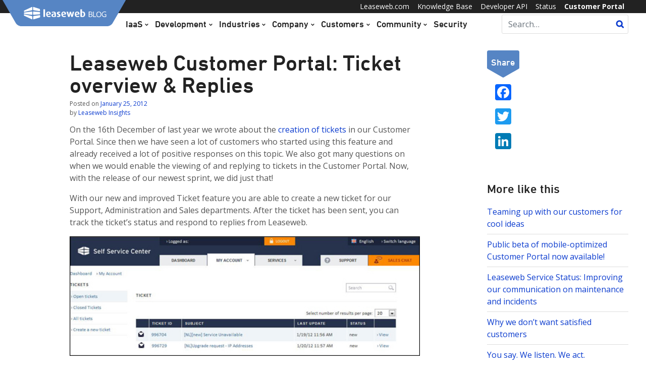

--- FILE ---
content_type: text/html; charset=UTF-8
request_url: https://blog.leaseweb.com/2012/01/25/leaseweb-customer-portal-ticket-overview-replies/
body_size: 19856
content:
<!doctype html>
<html lang="en-US">
<head>
	<meta charset="UTF-8">
	<meta name="viewport" content="width=device-width, initial-scale=1">
	<link rel="profile" href="http://gmpg.org/xfn/11">

	<meta name='robots' content='index, follow, max-image-preview:large, max-snippet:-1, max-video-preview:-1' />

	<!-- This site is optimized with the Yoast SEO plugin v26.8 - https://yoast.com/product/yoast-seo-wordpress/ -->
	<title>Leaseweb Customer Portal: Ticket overview &amp; Replies - Leaseweb Blog</title>
	<link rel="canonical" href="https://blog.leaseweb.com/2012/01/25/leaseweb-customer-portal-ticket-overview-replies/" />
	<meta property="og:locale" content="en_US" />
	<meta property="og:type" content="article" />
	<meta property="og:title" content="Leaseweb Customer Portal: Ticket overview &amp; Replies - Leaseweb Blog" />
	<meta property="og:description" content="On the 16th December of last year we wrote about the creation of tickets in our Customer Portal. Since then we have seen a lot of customers who started using this feature and already received a lot of positive responses on this topic. We also got many questions on when we would enable the viewing [&hellip;]" />
	<meta property="og:url" content="https://blog.leaseweb.com/2012/01/25/leaseweb-customer-portal-ticket-overview-replies/" />
	<meta property="og:site_name" content="Leaseweb Blog" />
	<meta property="article:published_time" content="2012-01-25T16:28:53+00:00" />
	<meta property="article:modified_time" content="2024-02-22T14:25:08+00:00" />
	<meta property="og:image" content="http://blog.leaseweb.com/uploads/2012/01/ssc1.jpg" />
	<meta name="author" content="Leaseweb Insights" />
	<script type="application/ld+json" class="yoast-schema-graph">{"@context":"https://schema.org","@graph":[{"@type":"Article","@id":"https://blog.leaseweb.com/2012/01/25/leaseweb-customer-portal-ticket-overview-replies/#article","isPartOf":{"@id":"https://blog.leaseweb.com/2012/01/25/leaseweb-customer-portal-ticket-overview-replies/"},"author":{"name":"Leaseweb Insights","@id":"https://blog.leaseweb.com/#/schema/person/84790cd23f059df47d62e8266b140c1d"},"headline":"Leaseweb Customer Portal: Ticket overview &#038; Replies","datePublished":"2012-01-25T16:28:53+00:00","dateModified":"2024-02-22T14:25:08+00:00","mainEntityOfPage":{"@id":"https://blog.leaseweb.com/2012/01/25/leaseweb-customer-portal-ticket-overview-replies/"},"wordCount":335,"commentCount":5,"publisher":{"@id":"https://blog.leaseweb.com/#organization"},"image":{"@id":"https://blog.leaseweb.com/2012/01/25/leaseweb-customer-portal-ticket-overview-replies/#primaryimage"},"thumbnailUrl":"http://blog.leaseweb.com/uploads/2012/01/ssc1.jpg","keywords":["customer portal","customer satisfaction"],"articleSection":["Customer Portal","Customer Satisfaction"],"inLanguage":"en-US","potentialAction":[{"@type":"CommentAction","name":"Comment","target":["https://blog.leaseweb.com/2012/01/25/leaseweb-customer-portal-ticket-overview-replies/#respond"]}]},{"@type":"WebPage","@id":"https://blog.leaseweb.com/2012/01/25/leaseweb-customer-portal-ticket-overview-replies/","url":"https://blog.leaseweb.com/2012/01/25/leaseweb-customer-portal-ticket-overview-replies/","name":"Leaseweb Customer Portal: Ticket overview & Replies - Leaseweb Blog","isPartOf":{"@id":"https://blog.leaseweb.com/#website"},"primaryImageOfPage":{"@id":"https://blog.leaseweb.com/2012/01/25/leaseweb-customer-portal-ticket-overview-replies/#primaryimage"},"image":{"@id":"https://blog.leaseweb.com/2012/01/25/leaseweb-customer-portal-ticket-overview-replies/#primaryimage"},"thumbnailUrl":"http://blog.leaseweb.com/uploads/2012/01/ssc1.jpg","datePublished":"2012-01-25T16:28:53+00:00","dateModified":"2024-02-22T14:25:08+00:00","breadcrumb":{"@id":"https://blog.leaseweb.com/2012/01/25/leaseweb-customer-portal-ticket-overview-replies/#breadcrumb"},"inLanguage":"en-US","potentialAction":[{"@type":"ReadAction","target":["https://blog.leaseweb.com/2012/01/25/leaseweb-customer-portal-ticket-overview-replies/"]}]},{"@type":"ImageObject","inLanguage":"en-US","@id":"https://blog.leaseweb.com/2012/01/25/leaseweb-customer-portal-ticket-overview-replies/#primaryimage","url":"http://blog.leaseweb.com/uploads/2012/01/ssc1.jpg","contentUrl":"http://blog.leaseweb.com/uploads/2012/01/ssc1.jpg"},{"@type":"BreadcrumbList","@id":"https://blog.leaseweb.com/2012/01/25/leaseweb-customer-portal-ticket-overview-replies/#breadcrumb","itemListElement":[{"@type":"ListItem","position":1,"name":"Archive","item":"https://blog.leaseweb.com/posts/"},{"@type":"ListItem","position":2,"name":"Leaseweb Customer Portal: Ticket overview &#038; Replies"}]},{"@type":"WebSite","@id":"https://blog.leaseweb.com/#website","url":"https://blog.leaseweb.com/","name":"Leaseweb Blog","description":"Leaseweb is a quality cloud provider and operator of a first-class worldwide network.","publisher":{"@id":"https://blog.leaseweb.com/#organization"},"potentialAction":[{"@type":"SearchAction","target":{"@type":"EntryPoint","urlTemplate":"https://blog.leaseweb.com/?s={search_term_string}"},"query-input":{"@type":"PropertyValueSpecification","valueRequired":true,"valueName":"search_term_string"}}],"inLanguage":"en-US"},{"@type":"Organization","@id":"https://blog.leaseweb.com/#organization","name":"Leaseweb Blog","url":"https://blog.leaseweb.com/","logo":{"@type":"ImageObject","inLanguage":"en-US","@id":"https://blog.leaseweb.com/#/schema/logo/image/","url":"https://blog.leaseweb.com/wp-content/uploads/2018/07/logo.svg","contentUrl":"https://blog.leaseweb.com/wp-content/uploads/2018/07/logo.svg","caption":"Leaseweb Blog"},"image":{"@id":"https://blog.leaseweb.com/#/schema/logo/image/"}},{"@type":"Person","@id":"https://blog.leaseweb.com/#/schema/person/84790cd23f059df47d62e8266b140c1d","name":"Leaseweb Insights","image":{"@type":"ImageObject","inLanguage":"en-US","@id":"https://blog.leaseweb.com/#/schema/person/image/","url":"https://secure.gravatar.com/avatar/43cfd8f71212c32fe258b51cba71817d2f772601754dfbf1c348dd2e49605c21?s=96&d=mm&r=g","contentUrl":"https://secure.gravatar.com/avatar/43cfd8f71212c32fe258b51cba71817d2f772601754dfbf1c348dd2e49605c21?s=96&d=mm&r=g","caption":"Leaseweb Insights"},"url":"https://blog.leaseweb.com/author/leaseweb-insights/"}]}</script>
	<!-- / Yoast SEO plugin. -->


<link rel='dns-prefetch' href='//static.addtoany.com' />
<link rel='dns-prefetch' href='//js-eu1.hs-scripts.com' />
<link rel='dns-prefetch' href='//www.googletagmanager.com' />
<link rel="alternate" type="application/rss+xml" title="Leaseweb Blog &raquo; Feed" href="https://blog.leaseweb.com/feed/" />
<link rel="alternate" type="application/rss+xml" title="Leaseweb Blog &raquo; Comments Feed" href="https://blog.leaseweb.com/comments/feed/" />
<script type="text/javascript" id="wpp-js" src="https://blog.leaseweb.com/wp-content/plugins/wordpress-popular-posts/assets/js/wpp.min.js?ver=7.3.6" data-sampling="0" data-sampling-rate="100" data-api-url="https://blog.leaseweb.com/wp-json/wordpress-popular-posts" data-post-id="1995" data-token="dc8ed95450" data-lang="0" data-debug="0"></script>
<link rel="alternate" type="application/rss+xml" title="Leaseweb Blog &raquo; Leaseweb Customer Portal: Ticket overview &#038; Replies Comments Feed" href="https://blog.leaseweb.com/2012/01/25/leaseweb-customer-portal-ticket-overview-replies/feed/" />
<link rel="alternate" title="oEmbed (JSON)" type="application/json+oembed" href="https://blog.leaseweb.com/wp-json/oembed/1.0/embed?url=https%3A%2F%2Fblog.leaseweb.com%2F2012%2F01%2F25%2Fleaseweb-customer-portal-ticket-overview-replies%2F" />
<link rel="alternate" title="oEmbed (XML)" type="text/xml+oembed" href="https://blog.leaseweb.com/wp-json/oembed/1.0/embed?url=https%3A%2F%2Fblog.leaseweb.com%2F2012%2F01%2F25%2Fleaseweb-customer-portal-ticket-overview-replies%2F&#038;format=xml" />
<style id='wp-img-auto-sizes-contain-inline-css' type='text/css'>
img:is([sizes=auto i],[sizes^="auto," i]){contain-intrinsic-size:3000px 1500px}
/*# sourceURL=wp-img-auto-sizes-contain-inline-css */
</style>
<style id='wp-emoji-styles-inline-css' type='text/css'>

	img.wp-smiley, img.emoji {
		display: inline !important;
		border: none !important;
		box-shadow: none !important;
		height: 1em !important;
		width: 1em !important;
		margin: 0 0.07em !important;
		vertical-align: -0.1em !important;
		background: none !important;
		padding: 0 !important;
	}
/*# sourceURL=wp-emoji-styles-inline-css */
</style>
<style id='wp-block-library-inline-css' type='text/css'>
:root{--wp-block-synced-color:#7a00df;--wp-block-synced-color--rgb:122,0,223;--wp-bound-block-color:var(--wp-block-synced-color);--wp-editor-canvas-background:#ddd;--wp-admin-theme-color:#007cba;--wp-admin-theme-color--rgb:0,124,186;--wp-admin-theme-color-darker-10:#006ba1;--wp-admin-theme-color-darker-10--rgb:0,107,160.5;--wp-admin-theme-color-darker-20:#005a87;--wp-admin-theme-color-darker-20--rgb:0,90,135;--wp-admin-border-width-focus:2px}@media (min-resolution:192dpi){:root{--wp-admin-border-width-focus:1.5px}}.wp-element-button{cursor:pointer}:root .has-very-light-gray-background-color{background-color:#eee}:root .has-very-dark-gray-background-color{background-color:#313131}:root .has-very-light-gray-color{color:#eee}:root .has-very-dark-gray-color{color:#313131}:root .has-vivid-green-cyan-to-vivid-cyan-blue-gradient-background{background:linear-gradient(135deg,#00d084,#0693e3)}:root .has-purple-crush-gradient-background{background:linear-gradient(135deg,#34e2e4,#4721fb 50%,#ab1dfe)}:root .has-hazy-dawn-gradient-background{background:linear-gradient(135deg,#faaca8,#dad0ec)}:root .has-subdued-olive-gradient-background{background:linear-gradient(135deg,#fafae1,#67a671)}:root .has-atomic-cream-gradient-background{background:linear-gradient(135deg,#fdd79a,#004a59)}:root .has-nightshade-gradient-background{background:linear-gradient(135deg,#330968,#31cdcf)}:root .has-midnight-gradient-background{background:linear-gradient(135deg,#020381,#2874fc)}:root{--wp--preset--font-size--normal:16px;--wp--preset--font-size--huge:42px}.has-regular-font-size{font-size:1em}.has-larger-font-size{font-size:2.625em}.has-normal-font-size{font-size:var(--wp--preset--font-size--normal)}.has-huge-font-size{font-size:var(--wp--preset--font-size--huge)}.has-text-align-center{text-align:center}.has-text-align-left{text-align:left}.has-text-align-right{text-align:right}.has-fit-text{white-space:nowrap!important}#end-resizable-editor-section{display:none}.aligncenter{clear:both}.items-justified-left{justify-content:flex-start}.items-justified-center{justify-content:center}.items-justified-right{justify-content:flex-end}.items-justified-space-between{justify-content:space-between}.screen-reader-text{border:0;clip-path:inset(50%);height:1px;margin:-1px;overflow:hidden;padding:0;position:absolute;width:1px;word-wrap:normal!important}.screen-reader-text:focus{background-color:#ddd;clip-path:none;color:#444;display:block;font-size:1em;height:auto;left:5px;line-height:normal;padding:15px 23px 14px;text-decoration:none;top:5px;width:auto;z-index:100000}html :where(.has-border-color){border-style:solid}html :where([style*=border-top-color]){border-top-style:solid}html :where([style*=border-right-color]){border-right-style:solid}html :where([style*=border-bottom-color]){border-bottom-style:solid}html :where([style*=border-left-color]){border-left-style:solid}html :where([style*=border-width]){border-style:solid}html :where([style*=border-top-width]){border-top-style:solid}html :where([style*=border-right-width]){border-right-style:solid}html :where([style*=border-bottom-width]){border-bottom-style:solid}html :where([style*=border-left-width]){border-left-style:solid}html :where(img[class*=wp-image-]){height:auto;max-width:100%}:where(figure){margin:0 0 1em}html :where(.is-position-sticky){--wp-admin--admin-bar--position-offset:var(--wp-admin--admin-bar--height,0px)}@media screen and (max-width:600px){html :where(.is-position-sticky){--wp-admin--admin-bar--position-offset:0px}}

/*# sourceURL=wp-block-library-inline-css */
</style><style id='global-styles-inline-css' type='text/css'>
:root{--wp--preset--aspect-ratio--square: 1;--wp--preset--aspect-ratio--4-3: 4/3;--wp--preset--aspect-ratio--3-4: 3/4;--wp--preset--aspect-ratio--3-2: 3/2;--wp--preset--aspect-ratio--2-3: 2/3;--wp--preset--aspect-ratio--16-9: 16/9;--wp--preset--aspect-ratio--9-16: 9/16;--wp--preset--color--black: #000000;--wp--preset--color--cyan-bluish-gray: #abb8c3;--wp--preset--color--white: #ffffff;--wp--preset--color--pale-pink: #f78da7;--wp--preset--color--vivid-red: #cf2e2e;--wp--preset--color--luminous-vivid-orange: #ff6900;--wp--preset--color--luminous-vivid-amber: #fcb900;--wp--preset--color--light-green-cyan: #7bdcb5;--wp--preset--color--vivid-green-cyan: #00d084;--wp--preset--color--pale-cyan-blue: #8ed1fc;--wp--preset--color--vivid-cyan-blue: #0693e3;--wp--preset--color--vivid-purple: #9b51e0;--wp--preset--gradient--vivid-cyan-blue-to-vivid-purple: linear-gradient(135deg,rgb(6,147,227) 0%,rgb(155,81,224) 100%);--wp--preset--gradient--light-green-cyan-to-vivid-green-cyan: linear-gradient(135deg,rgb(122,220,180) 0%,rgb(0,208,130) 100%);--wp--preset--gradient--luminous-vivid-amber-to-luminous-vivid-orange: linear-gradient(135deg,rgb(252,185,0) 0%,rgb(255,105,0) 100%);--wp--preset--gradient--luminous-vivid-orange-to-vivid-red: linear-gradient(135deg,rgb(255,105,0) 0%,rgb(207,46,46) 100%);--wp--preset--gradient--very-light-gray-to-cyan-bluish-gray: linear-gradient(135deg,rgb(238,238,238) 0%,rgb(169,184,195) 100%);--wp--preset--gradient--cool-to-warm-spectrum: linear-gradient(135deg,rgb(74,234,220) 0%,rgb(151,120,209) 20%,rgb(207,42,186) 40%,rgb(238,44,130) 60%,rgb(251,105,98) 80%,rgb(254,248,76) 100%);--wp--preset--gradient--blush-light-purple: linear-gradient(135deg,rgb(255,206,236) 0%,rgb(152,150,240) 100%);--wp--preset--gradient--blush-bordeaux: linear-gradient(135deg,rgb(254,205,165) 0%,rgb(254,45,45) 50%,rgb(107,0,62) 100%);--wp--preset--gradient--luminous-dusk: linear-gradient(135deg,rgb(255,203,112) 0%,rgb(199,81,192) 50%,rgb(65,88,208) 100%);--wp--preset--gradient--pale-ocean: linear-gradient(135deg,rgb(255,245,203) 0%,rgb(182,227,212) 50%,rgb(51,167,181) 100%);--wp--preset--gradient--electric-grass: linear-gradient(135deg,rgb(202,248,128) 0%,rgb(113,206,126) 100%);--wp--preset--gradient--midnight: linear-gradient(135deg,rgb(2,3,129) 0%,rgb(40,116,252) 100%);--wp--preset--font-size--small: 13px;--wp--preset--font-size--medium: 20px;--wp--preset--font-size--large: 36px;--wp--preset--font-size--x-large: 42px;--wp--preset--spacing--20: 0.44rem;--wp--preset--spacing--30: 0.67rem;--wp--preset--spacing--40: 1rem;--wp--preset--spacing--50: 1.5rem;--wp--preset--spacing--60: 2.25rem;--wp--preset--spacing--70: 3.38rem;--wp--preset--spacing--80: 5.06rem;--wp--preset--shadow--natural: 6px 6px 9px rgba(0, 0, 0, 0.2);--wp--preset--shadow--deep: 12px 12px 50px rgba(0, 0, 0, 0.4);--wp--preset--shadow--sharp: 6px 6px 0px rgba(0, 0, 0, 0.2);--wp--preset--shadow--outlined: 6px 6px 0px -3px rgb(255, 255, 255), 6px 6px rgb(0, 0, 0);--wp--preset--shadow--crisp: 6px 6px 0px rgb(0, 0, 0);}:where(.is-layout-flex){gap: 0.5em;}:where(.is-layout-grid){gap: 0.5em;}body .is-layout-flex{display: flex;}.is-layout-flex{flex-wrap: wrap;align-items: center;}.is-layout-flex > :is(*, div){margin: 0;}body .is-layout-grid{display: grid;}.is-layout-grid > :is(*, div){margin: 0;}:where(.wp-block-columns.is-layout-flex){gap: 2em;}:where(.wp-block-columns.is-layout-grid){gap: 2em;}:where(.wp-block-post-template.is-layout-flex){gap: 1.25em;}:where(.wp-block-post-template.is-layout-grid){gap: 1.25em;}.has-black-color{color: var(--wp--preset--color--black) !important;}.has-cyan-bluish-gray-color{color: var(--wp--preset--color--cyan-bluish-gray) !important;}.has-white-color{color: var(--wp--preset--color--white) !important;}.has-pale-pink-color{color: var(--wp--preset--color--pale-pink) !important;}.has-vivid-red-color{color: var(--wp--preset--color--vivid-red) !important;}.has-luminous-vivid-orange-color{color: var(--wp--preset--color--luminous-vivid-orange) !important;}.has-luminous-vivid-amber-color{color: var(--wp--preset--color--luminous-vivid-amber) !important;}.has-light-green-cyan-color{color: var(--wp--preset--color--light-green-cyan) !important;}.has-vivid-green-cyan-color{color: var(--wp--preset--color--vivid-green-cyan) !important;}.has-pale-cyan-blue-color{color: var(--wp--preset--color--pale-cyan-blue) !important;}.has-vivid-cyan-blue-color{color: var(--wp--preset--color--vivid-cyan-blue) !important;}.has-vivid-purple-color{color: var(--wp--preset--color--vivid-purple) !important;}.has-black-background-color{background-color: var(--wp--preset--color--black) !important;}.has-cyan-bluish-gray-background-color{background-color: var(--wp--preset--color--cyan-bluish-gray) !important;}.has-white-background-color{background-color: var(--wp--preset--color--white) !important;}.has-pale-pink-background-color{background-color: var(--wp--preset--color--pale-pink) !important;}.has-vivid-red-background-color{background-color: var(--wp--preset--color--vivid-red) !important;}.has-luminous-vivid-orange-background-color{background-color: var(--wp--preset--color--luminous-vivid-orange) !important;}.has-luminous-vivid-amber-background-color{background-color: var(--wp--preset--color--luminous-vivid-amber) !important;}.has-light-green-cyan-background-color{background-color: var(--wp--preset--color--light-green-cyan) !important;}.has-vivid-green-cyan-background-color{background-color: var(--wp--preset--color--vivid-green-cyan) !important;}.has-pale-cyan-blue-background-color{background-color: var(--wp--preset--color--pale-cyan-blue) !important;}.has-vivid-cyan-blue-background-color{background-color: var(--wp--preset--color--vivid-cyan-blue) !important;}.has-vivid-purple-background-color{background-color: var(--wp--preset--color--vivid-purple) !important;}.has-black-border-color{border-color: var(--wp--preset--color--black) !important;}.has-cyan-bluish-gray-border-color{border-color: var(--wp--preset--color--cyan-bluish-gray) !important;}.has-white-border-color{border-color: var(--wp--preset--color--white) !important;}.has-pale-pink-border-color{border-color: var(--wp--preset--color--pale-pink) !important;}.has-vivid-red-border-color{border-color: var(--wp--preset--color--vivid-red) !important;}.has-luminous-vivid-orange-border-color{border-color: var(--wp--preset--color--luminous-vivid-orange) !important;}.has-luminous-vivid-amber-border-color{border-color: var(--wp--preset--color--luminous-vivid-amber) !important;}.has-light-green-cyan-border-color{border-color: var(--wp--preset--color--light-green-cyan) !important;}.has-vivid-green-cyan-border-color{border-color: var(--wp--preset--color--vivid-green-cyan) !important;}.has-pale-cyan-blue-border-color{border-color: var(--wp--preset--color--pale-cyan-blue) !important;}.has-vivid-cyan-blue-border-color{border-color: var(--wp--preset--color--vivid-cyan-blue) !important;}.has-vivid-purple-border-color{border-color: var(--wp--preset--color--vivid-purple) !important;}.has-vivid-cyan-blue-to-vivid-purple-gradient-background{background: var(--wp--preset--gradient--vivid-cyan-blue-to-vivid-purple) !important;}.has-light-green-cyan-to-vivid-green-cyan-gradient-background{background: var(--wp--preset--gradient--light-green-cyan-to-vivid-green-cyan) !important;}.has-luminous-vivid-amber-to-luminous-vivid-orange-gradient-background{background: var(--wp--preset--gradient--luminous-vivid-amber-to-luminous-vivid-orange) !important;}.has-luminous-vivid-orange-to-vivid-red-gradient-background{background: var(--wp--preset--gradient--luminous-vivid-orange-to-vivid-red) !important;}.has-very-light-gray-to-cyan-bluish-gray-gradient-background{background: var(--wp--preset--gradient--very-light-gray-to-cyan-bluish-gray) !important;}.has-cool-to-warm-spectrum-gradient-background{background: var(--wp--preset--gradient--cool-to-warm-spectrum) !important;}.has-blush-light-purple-gradient-background{background: var(--wp--preset--gradient--blush-light-purple) !important;}.has-blush-bordeaux-gradient-background{background: var(--wp--preset--gradient--blush-bordeaux) !important;}.has-luminous-dusk-gradient-background{background: var(--wp--preset--gradient--luminous-dusk) !important;}.has-pale-ocean-gradient-background{background: var(--wp--preset--gradient--pale-ocean) !important;}.has-electric-grass-gradient-background{background: var(--wp--preset--gradient--electric-grass) !important;}.has-midnight-gradient-background{background: var(--wp--preset--gradient--midnight) !important;}.has-small-font-size{font-size: var(--wp--preset--font-size--small) !important;}.has-medium-font-size{font-size: var(--wp--preset--font-size--medium) !important;}.has-large-font-size{font-size: var(--wp--preset--font-size--large) !important;}.has-x-large-font-size{font-size: var(--wp--preset--font-size--x-large) !important;}
/*# sourceURL=global-styles-inline-css */
</style>

<style id='classic-theme-styles-inline-css' type='text/css'>
/*! This file is auto-generated */
.wp-block-button__link{color:#fff;background-color:#32373c;border-radius:9999px;box-shadow:none;text-decoration:none;padding:calc(.667em + 2px) calc(1.333em + 2px);font-size:1.125em}.wp-block-file__button{background:#32373c;color:#fff;text-decoration:none}
/*# sourceURL=/wp-includes/css/classic-themes.min.css */
</style>
<link rel='stylesheet' id='mpp_gutenberg-css' href='https://blog.leaseweb.com/wp-content/plugins/metronet-profile-picture/dist/blocks.style.build.css?ver=2.6.3' type='text/css' media='all' />
<link rel='stylesheet' id='related-posts-by-taxonomy-css' href='https://blog.leaseweb.com/wp-content/plugins/related-posts-by-taxonomy/includes/assets/css/styles.css?ver=7d395a9ddab91e8e3a587d1d25976f92' type='text/css' media='all' />
<link rel='stylesheet' id='wordpress-popular-posts-css-css' href='https://blog.leaseweb.com/wp-content/plugins/wordpress-popular-posts/assets/css/wpp.css?ver=7.3.6' type='text/css' media='all' />
<link rel='stylesheet' id='wp-syntax-css-css' href='https://blog.leaseweb.com/wp-content/plugins/wp-syntax/css/wp-syntax.css?ver=1.2' type='text/css' media='all' />
<link rel='stylesheet' id='open-iconic-bootstrap-css' href='https://blog.leaseweb.com/wp-content/themes/leaseweb-blog/assets/css/open-iconic-bootstrap.css?ver=v4.0.0' type='text/css' media='all' />
<link rel='stylesheet' id='bootstrap-4-css' href='https://blog.leaseweb.com/wp-content/themes/leaseweb-blog/assets/css/bootstrap.css?ver=v4.0.0' type='text/css' media='all' />
<link rel='stylesheet' id='wp-bootstrap-4-style-css' href='https://blog.leaseweb.com/wp-content/themes/leaseweb-blog/style.css?ver=1.0.2' type='text/css' media='all' />
<link rel='stylesheet' id='slickr-flickr-css' href='https://blog.leaseweb.com/wp-content/plugins/slickr-flickr/styles/public.css?ver=2.8.1' type='text/css' media='all' />
<link rel='stylesheet' id='slickr-flickr-lightbox-css' href='https://blog.leaseweb.com/wp-content/plugins/slickr-flickr/styles/lightGallery.css?ver=1.0' type='text/css' media='all' />
<link rel='stylesheet' id='dashicons-css' href='https://blog.leaseweb.com/wp-includes/css/dashicons.min.css?ver=7d395a9ddab91e8e3a587d1d25976f92' type='text/css' media='all' />
<link rel='stylesheet' id='thickbox-css' href='https://blog.leaseweb.com/wp-includes/js/thickbox/thickbox.css?ver=7d395a9ddab91e8e3a587d1d25976f92' type='text/css' media='all' />
<link rel='stylesheet' id='galleria-classic-css' href='https://blog.leaseweb.com/wp-content/plugins/slickr-flickr/galleria/themes/classic/galleria.classic.css?ver=1.6.1' type='text/css' media='all' />
<link rel='stylesheet' id='addtoany-css' href='https://blog.leaseweb.com/wp-content/plugins/add-to-any/addtoany.min.css?ver=1.16' type='text/css' media='all' />
<script type="text/javascript" src="https://blog.leaseweb.com/wp-includes/js/jquery/jquery.min.js?ver=3.7.1" id="jquery-core-js"></script>
<script type="text/javascript" src="https://blog.leaseweb.com/wp-includes/js/jquery/jquery-migrate.min.js?ver=3.4.1" id="jquery-migrate-js"></script>
<script type="text/javascript" id="addtoany-core-js-before">
/* <![CDATA[ */
window.a2a_config=window.a2a_config||{};a2a_config.callbacks=[];a2a_config.overlays=[];a2a_config.templates={};

//# sourceURL=addtoany-core-js-before
/* ]]> */
</script>
<script type="text/javascript" defer src="https://static.addtoany.com/menu/page.js" id="addtoany-core-js"></script>
<script type="text/javascript" defer src="https://blog.leaseweb.com/wp-content/plugins/add-to-any/addtoany.min.js?ver=1.1" id="addtoany-jquery-js"></script>
<script type="text/javascript" src="https://blog.leaseweb.com/wp-content/plugins/slickr-flickr/scripts/lightGallery.min.js?ver=1.0" id="slickr-flickr-lightbox-js"></script>
<script type="text/javascript" id="thickbox-js-extra">
/* <![CDATA[ */
var thickboxL10n = {"next":"Next \u003E","prev":"\u003C Prev","image":"Image","of":"of","close":"Close","noiframes":"This feature requires inline frames. You have iframes disabled or your browser does not support them.","loadingAnimation":"https://blog.leaseweb.com/wp-includes/js/thickbox/loadingAnimation.gif"};
//# sourceURL=thickbox-js-extra
/* ]]> */
</script>
<script type="text/javascript" src="https://blog.leaseweb.com/wp-includes/js/thickbox/thickbox.js?ver=3.1-20121105" id="thickbox-js"></script>
<script type="text/javascript" src="https://blog.leaseweb.com/wp-content/plugins/slickr-flickr/galleria/galleria-1.6.1.min.js?ver=1.6.1" id="galleria-js"></script>
<script type="text/javascript" src="https://blog.leaseweb.com/wp-content/plugins/slickr-flickr/galleria/themes/classic/galleria.classic.min.js?ver=1.6.1" id="galleria-classic-js"></script>
<script type="text/javascript" src="https://blog.leaseweb.com/wp-content/plugins/slickr-flickr/scripts/responsiveslides.min.js?ver=1.54" id="rslides-js"></script>
<script type="text/javascript" src="https://blog.leaseweb.com/wp-content/plugins/slickr-flickr/scripts/public.js?ver=2.8.1" id="slickr-flickr-js"></script>

<!-- Google tag (gtag.js) snippet added by Site Kit -->
<!-- Google Analytics snippet added by Site Kit -->
<script type="text/javascript" src="https://www.googletagmanager.com/gtag/js?id=GT-PBSGVQZ" id="google_gtagjs-js" async></script>
<script type="text/javascript" id="google_gtagjs-js-after">
/* <![CDATA[ */
window.dataLayer = window.dataLayer || [];function gtag(){dataLayer.push(arguments);}
gtag("set","linker",{"domains":["blog.leaseweb.com"]});
gtag("js", new Date());
gtag("set", "developer_id.dZTNiMT", true);
gtag("config", "GT-PBSGVQZ");
//# sourceURL=google_gtagjs-js-after
/* ]]> */
</script>
<link rel="https://api.w.org/" href="https://blog.leaseweb.com/wp-json/" /><link rel="alternate" title="JSON" type="application/json" href="https://blog.leaseweb.com/wp-json/wp/v2/posts/1995" /><link rel="EditURI" type="application/rsd+xml" title="RSD" href="https://blog.leaseweb.com/xmlrpc.php?rsd" />

<link rel='shortlink' href='https://blog.leaseweb.com/?p=1995' />

		<!-- GA Google Analytics @ https://m0n.co/ga -->
		<script>
			(function(i,s,o,g,r,a,m){i['GoogleAnalyticsObject']=r;i[r]=i[r]||function(){
			(i[r].q=i[r].q||[]).push(arguments)},i[r].l=1*new Date();a=s.createElement(o),
			m=s.getElementsByTagName(o)[0];a.async=1;a.src=g;m.parentNode.insertBefore(a,m)
			})(window,document,'script','https://www.google-analytics.com/analytics.js','ga');
			ga('create', 'UA-9717036-1', 'auto');
			ga('send', 'pageview');
		</script>

	<meta name="generator" content="Site Kit by Google 1.170.0" />			<!-- DO NOT COPY THIS SNIPPET! Start of Page Analytics Tracking for HubSpot WordPress plugin v11.3.33-->
			<script class="hsq-set-content-id" data-content-id="blog-post">
				var _hsq = _hsq || [];
				_hsq.push(["setContentType", "blog-post"]);
			</script>
			<!-- DO NOT COPY THIS SNIPPET! End of Page Analytics Tracking for HubSpot WordPress plugin -->
			            <style id="wpp-loading-animation-styles">@-webkit-keyframes bgslide{from{background-position-x:0}to{background-position-x:-200%}}@keyframes bgslide{from{background-position-x:0}to{background-position-x:-200%}}.wpp-widget-block-placeholder,.wpp-shortcode-placeholder{margin:0 auto;width:60px;height:3px;background:#dd3737;background:linear-gradient(90deg,#dd3737 0%,#571313 10%,#dd3737 100%);background-size:200% auto;border-radius:3px;-webkit-animation:bgslide 1s infinite linear;animation:bgslide 1s infinite linear}</style>
            <link rel="pingback" href="https://blog.leaseweb.com/xmlrpc.php">		<style type="text/css">
					.site-title,
			.site-description {
				position: absolute;
				clip: rect(1px, 1px, 1px, 1px);
			}
				</style>
		<style type="text/css" id="custom-background-css">
body.custom-background { background-color: #ffffff; }
</style>
	<link rel="icon" href="https://blog.leaseweb.com/wp-content/uploads/2018/09/favicon.png" sizes="32x32" />
<link rel="icon" href="https://blog.leaseweb.com/wp-content/uploads/2018/09/favicon.png" sizes="192x192" />
<link rel="apple-touch-icon" href="https://blog.leaseweb.com/wp-content/uploads/2018/09/favicon.png" />
<meta name="msapplication-TileImage" content="https://blog.leaseweb.com/wp-content/uploads/2018/09/favicon.png" />
		<style type="text/css" id="wp-custom-css">
			/* modify card colors */
.post.hentry .card-body {
    background: #f2f2f2;
}

/* Style code blocks */
pre {
    background: #f5f7fa; /* light gray */
    border: 1px solid #dce1e7;
    border-radius: 6px;
    padding: 12px 16px;
    overflow-x: auto;
    font-family: Menlo, Monaco, Consolas, "Courier New", monospace;
    font-size: 0.95rem;
    line-height: 1.5;
    color: #1a1a1a;
    margin: 1em 0;
}

pre code {
    background: none;
    padding: 0;
    font-family: inherit;
    font-size: inherit;
    color: inherit;
}
		</style>
		<style id="kirki-inline-styles">.custom-logo{height:52px;width:auto;}.navbar.bg-dark{background-color:#222222 !important;}.btn-link,.btn-outline-primary,.content-area .sp-the-post .entry-header .entry-title a:hover,a{color:#0d3dcf;}.btn-primary,.button.add_to_cart_button,.price_slider_amount button[type="submit"],.sp-services-section .sp-single-service .sp-service-icon,.wc-proceed-to-checkout .checkout-button.button,input[type="button"],input[type="reset"],input[type="submit"]{background-color:#0d3dcf;}.btn-outline-primary,.btn-primary,.button.add_to_cart_button,.price_slider_amount button[type="submit"],.wc-proceed-to-checkout .checkout-button.button,input[type="button"],input[type="reset"],input[type="submit"]{border-color:#0d3dcf;}.btn-outline-primary:hover{background-color:#0d3dcf;border-color:#0d3dcf;}.entry-title a:hover{color:#0d3dcf !important;}.btn-outline-primary:focus,.btn-primary:focus{-webkit-box-shadow:0 0 0 0.1rem #0d3dcf;-moz-box-shadow:0 0 0 0.1rem #0d3dcf;box-shadow:0 0 0 0.1rem #0d3dcf;}.form-row.place-order button[type="submit"],.shop_table.shop_table_responsive.woocommerce-cart-form__contents button[type="submit"],.single-product .summary.entry-summary button[type="submit"]{background-color:#0d3dcf;border-color:#0d3dcf;}.btn-link:hover,.comments-link a:hover,.edit-link a:hover,.entry-meta a:hover,a:active,a:focus,a:hover{color:#0069d9;}.btn-primary:active,.btn-primary:focus,.btn-primary:hover,.btn-primary:not(:disabled):not(.disabled):active,.button.add_to_cart_button:hover,.price_slider_amount button[type="submit"]:hover,.wc-proceed-to-checkout .checkout-button.button:hover,input[type="button"]:active,input[type="button"]:focus,input[type="button"]:hover,input[type="submit"]:active,input[type="submit"]:focus,input[type="submit"]:hover{background-color:#0069d9;border-color:#0069d9;}.form-row.place-order button[type="submit"]:hover,.shop_table.shop_table_responsive.woocommerce-cart-form__contents button[type="submit"]:hover,.single-product .summary.entry-summary button[type="submit"]:hover{background-color:#0069d9 !important;border-color:#0069d9 !important;}.site-footer.bg-white{background-color:#5685c4 !important;}.site-footer.text-muted{color:#dddddd !important;}.site-footer a{color:#ffffff !important;}body,button,input,optgroup,select,textarea{font-family:Open Sans;font-weight:400;}.h1,.h2,.h3,.h4,.h5,.h6,h1,h2,h3,h4,h5,h6{font-family:-apple-system, BlinkMacSystemFont, 'Segoe UI', Roboto, Oxygen-Sans, Ubuntu, Cantarell, 'Helvetica Neue', sans-serif;font-weight:500;}.container{max-width:1240px;}.elementor-section.elementor-section-boxed>.elementor-container{max-width:1240px;}/* cyrillic-ext */
@font-face {
  font-family: 'Open Sans';
  font-style: normal;
  font-weight: 400;
  font-stretch: 100%;
  font-display: swap;
  src: url(https://blog.leaseweb.com/wp-content/fonts/open-sans/memSYaGs126MiZpBA-UvWbX2vVnXBbObj2OVZyOOSr4dVJWUgsjZ0B4taVIGxA.woff2) format('woff2');
  unicode-range: U+0460-052F, U+1C80-1C8A, U+20B4, U+2DE0-2DFF, U+A640-A69F, U+FE2E-FE2F;
}
/* cyrillic */
@font-face {
  font-family: 'Open Sans';
  font-style: normal;
  font-weight: 400;
  font-stretch: 100%;
  font-display: swap;
  src: url(https://blog.leaseweb.com/wp-content/fonts/open-sans/memSYaGs126MiZpBA-UvWbX2vVnXBbObj2OVZyOOSr4dVJWUgsjZ0B4kaVIGxA.woff2) format('woff2');
  unicode-range: U+0301, U+0400-045F, U+0490-0491, U+04B0-04B1, U+2116;
}
/* greek-ext */
@font-face {
  font-family: 'Open Sans';
  font-style: normal;
  font-weight: 400;
  font-stretch: 100%;
  font-display: swap;
  src: url(https://blog.leaseweb.com/wp-content/fonts/open-sans/memSYaGs126MiZpBA-UvWbX2vVnXBbObj2OVZyOOSr4dVJWUgsjZ0B4saVIGxA.woff2) format('woff2');
  unicode-range: U+1F00-1FFF;
}
/* greek */
@font-face {
  font-family: 'Open Sans';
  font-style: normal;
  font-weight: 400;
  font-stretch: 100%;
  font-display: swap;
  src: url(https://blog.leaseweb.com/wp-content/fonts/open-sans/memSYaGs126MiZpBA-UvWbX2vVnXBbObj2OVZyOOSr4dVJWUgsjZ0B4jaVIGxA.woff2) format('woff2');
  unicode-range: U+0370-0377, U+037A-037F, U+0384-038A, U+038C, U+038E-03A1, U+03A3-03FF;
}
/* hebrew */
@font-face {
  font-family: 'Open Sans';
  font-style: normal;
  font-weight: 400;
  font-stretch: 100%;
  font-display: swap;
  src: url(https://blog.leaseweb.com/wp-content/fonts/open-sans/memSYaGs126MiZpBA-UvWbX2vVnXBbObj2OVZyOOSr4dVJWUgsjZ0B4iaVIGxA.woff2) format('woff2');
  unicode-range: U+0307-0308, U+0590-05FF, U+200C-2010, U+20AA, U+25CC, U+FB1D-FB4F;
}
/* math */
@font-face {
  font-family: 'Open Sans';
  font-style: normal;
  font-weight: 400;
  font-stretch: 100%;
  font-display: swap;
  src: url(https://blog.leaseweb.com/wp-content/fonts/open-sans/memSYaGs126MiZpBA-UvWbX2vVnXBbObj2OVZyOOSr4dVJWUgsjZ0B5caVIGxA.woff2) format('woff2');
  unicode-range: U+0302-0303, U+0305, U+0307-0308, U+0310, U+0312, U+0315, U+031A, U+0326-0327, U+032C, U+032F-0330, U+0332-0333, U+0338, U+033A, U+0346, U+034D, U+0391-03A1, U+03A3-03A9, U+03B1-03C9, U+03D1, U+03D5-03D6, U+03F0-03F1, U+03F4-03F5, U+2016-2017, U+2034-2038, U+203C, U+2040, U+2043, U+2047, U+2050, U+2057, U+205F, U+2070-2071, U+2074-208E, U+2090-209C, U+20D0-20DC, U+20E1, U+20E5-20EF, U+2100-2112, U+2114-2115, U+2117-2121, U+2123-214F, U+2190, U+2192, U+2194-21AE, U+21B0-21E5, U+21F1-21F2, U+21F4-2211, U+2213-2214, U+2216-22FF, U+2308-230B, U+2310, U+2319, U+231C-2321, U+2336-237A, U+237C, U+2395, U+239B-23B7, U+23D0, U+23DC-23E1, U+2474-2475, U+25AF, U+25B3, U+25B7, U+25BD, U+25C1, U+25CA, U+25CC, U+25FB, U+266D-266F, U+27C0-27FF, U+2900-2AFF, U+2B0E-2B11, U+2B30-2B4C, U+2BFE, U+3030, U+FF5B, U+FF5D, U+1D400-1D7FF, U+1EE00-1EEFF;
}
/* symbols */
@font-face {
  font-family: 'Open Sans';
  font-style: normal;
  font-weight: 400;
  font-stretch: 100%;
  font-display: swap;
  src: url(https://blog.leaseweb.com/wp-content/fonts/open-sans/memSYaGs126MiZpBA-UvWbX2vVnXBbObj2OVZyOOSr4dVJWUgsjZ0B5OaVIGxA.woff2) format('woff2');
  unicode-range: U+0001-000C, U+000E-001F, U+007F-009F, U+20DD-20E0, U+20E2-20E4, U+2150-218F, U+2190, U+2192, U+2194-2199, U+21AF, U+21E6-21F0, U+21F3, U+2218-2219, U+2299, U+22C4-22C6, U+2300-243F, U+2440-244A, U+2460-24FF, U+25A0-27BF, U+2800-28FF, U+2921-2922, U+2981, U+29BF, U+29EB, U+2B00-2BFF, U+4DC0-4DFF, U+FFF9-FFFB, U+10140-1018E, U+10190-1019C, U+101A0, U+101D0-101FD, U+102E0-102FB, U+10E60-10E7E, U+1D2C0-1D2D3, U+1D2E0-1D37F, U+1F000-1F0FF, U+1F100-1F1AD, U+1F1E6-1F1FF, U+1F30D-1F30F, U+1F315, U+1F31C, U+1F31E, U+1F320-1F32C, U+1F336, U+1F378, U+1F37D, U+1F382, U+1F393-1F39F, U+1F3A7-1F3A8, U+1F3AC-1F3AF, U+1F3C2, U+1F3C4-1F3C6, U+1F3CA-1F3CE, U+1F3D4-1F3E0, U+1F3ED, U+1F3F1-1F3F3, U+1F3F5-1F3F7, U+1F408, U+1F415, U+1F41F, U+1F426, U+1F43F, U+1F441-1F442, U+1F444, U+1F446-1F449, U+1F44C-1F44E, U+1F453, U+1F46A, U+1F47D, U+1F4A3, U+1F4B0, U+1F4B3, U+1F4B9, U+1F4BB, U+1F4BF, U+1F4C8-1F4CB, U+1F4D6, U+1F4DA, U+1F4DF, U+1F4E3-1F4E6, U+1F4EA-1F4ED, U+1F4F7, U+1F4F9-1F4FB, U+1F4FD-1F4FE, U+1F503, U+1F507-1F50B, U+1F50D, U+1F512-1F513, U+1F53E-1F54A, U+1F54F-1F5FA, U+1F610, U+1F650-1F67F, U+1F687, U+1F68D, U+1F691, U+1F694, U+1F698, U+1F6AD, U+1F6B2, U+1F6B9-1F6BA, U+1F6BC, U+1F6C6-1F6CF, U+1F6D3-1F6D7, U+1F6E0-1F6EA, U+1F6F0-1F6F3, U+1F6F7-1F6FC, U+1F700-1F7FF, U+1F800-1F80B, U+1F810-1F847, U+1F850-1F859, U+1F860-1F887, U+1F890-1F8AD, U+1F8B0-1F8BB, U+1F8C0-1F8C1, U+1F900-1F90B, U+1F93B, U+1F946, U+1F984, U+1F996, U+1F9E9, U+1FA00-1FA6F, U+1FA70-1FA7C, U+1FA80-1FA89, U+1FA8F-1FAC6, U+1FACE-1FADC, U+1FADF-1FAE9, U+1FAF0-1FAF8, U+1FB00-1FBFF;
}
/* vietnamese */
@font-face {
  font-family: 'Open Sans';
  font-style: normal;
  font-weight: 400;
  font-stretch: 100%;
  font-display: swap;
  src: url(https://blog.leaseweb.com/wp-content/fonts/open-sans/memSYaGs126MiZpBA-UvWbX2vVnXBbObj2OVZyOOSr4dVJWUgsjZ0B4vaVIGxA.woff2) format('woff2');
  unicode-range: U+0102-0103, U+0110-0111, U+0128-0129, U+0168-0169, U+01A0-01A1, U+01AF-01B0, U+0300-0301, U+0303-0304, U+0308-0309, U+0323, U+0329, U+1EA0-1EF9, U+20AB;
}
/* latin-ext */
@font-face {
  font-family: 'Open Sans';
  font-style: normal;
  font-weight: 400;
  font-stretch: 100%;
  font-display: swap;
  src: url(https://blog.leaseweb.com/wp-content/fonts/open-sans/memSYaGs126MiZpBA-UvWbX2vVnXBbObj2OVZyOOSr4dVJWUgsjZ0B4uaVIGxA.woff2) format('woff2');
  unicode-range: U+0100-02BA, U+02BD-02C5, U+02C7-02CC, U+02CE-02D7, U+02DD-02FF, U+0304, U+0308, U+0329, U+1D00-1DBF, U+1E00-1E9F, U+1EF2-1EFF, U+2020, U+20A0-20AB, U+20AD-20C0, U+2113, U+2C60-2C7F, U+A720-A7FF;
}
/* latin */
@font-face {
  font-family: 'Open Sans';
  font-style: normal;
  font-weight: 400;
  font-stretch: 100%;
  font-display: swap;
  src: url(https://blog.leaseweb.com/wp-content/fonts/open-sans/memSYaGs126MiZpBA-UvWbX2vVnXBbObj2OVZyOOSr4dVJWUgsjZ0B4gaVI.woff2) format('woff2');
  unicode-range: U+0000-00FF, U+0131, U+0152-0153, U+02BB-02BC, U+02C6, U+02DA, U+02DC, U+0304, U+0308, U+0329, U+2000-206F, U+20AC, U+2122, U+2191, U+2193, U+2212, U+2215, U+FEFF, U+FFFD;
}/* cyrillic-ext */
@font-face {
  font-family: 'Open Sans';
  font-style: normal;
  font-weight: 400;
  font-stretch: 100%;
  font-display: swap;
  src: url(https://blog.leaseweb.com/wp-content/fonts/open-sans/memSYaGs126MiZpBA-UvWbX2vVnXBbObj2OVZyOOSr4dVJWUgsjZ0B4taVIGxA.woff2) format('woff2');
  unicode-range: U+0460-052F, U+1C80-1C8A, U+20B4, U+2DE0-2DFF, U+A640-A69F, U+FE2E-FE2F;
}
/* cyrillic */
@font-face {
  font-family: 'Open Sans';
  font-style: normal;
  font-weight: 400;
  font-stretch: 100%;
  font-display: swap;
  src: url(https://blog.leaseweb.com/wp-content/fonts/open-sans/memSYaGs126MiZpBA-UvWbX2vVnXBbObj2OVZyOOSr4dVJWUgsjZ0B4kaVIGxA.woff2) format('woff2');
  unicode-range: U+0301, U+0400-045F, U+0490-0491, U+04B0-04B1, U+2116;
}
/* greek-ext */
@font-face {
  font-family: 'Open Sans';
  font-style: normal;
  font-weight: 400;
  font-stretch: 100%;
  font-display: swap;
  src: url(https://blog.leaseweb.com/wp-content/fonts/open-sans/memSYaGs126MiZpBA-UvWbX2vVnXBbObj2OVZyOOSr4dVJWUgsjZ0B4saVIGxA.woff2) format('woff2');
  unicode-range: U+1F00-1FFF;
}
/* greek */
@font-face {
  font-family: 'Open Sans';
  font-style: normal;
  font-weight: 400;
  font-stretch: 100%;
  font-display: swap;
  src: url(https://blog.leaseweb.com/wp-content/fonts/open-sans/memSYaGs126MiZpBA-UvWbX2vVnXBbObj2OVZyOOSr4dVJWUgsjZ0B4jaVIGxA.woff2) format('woff2');
  unicode-range: U+0370-0377, U+037A-037F, U+0384-038A, U+038C, U+038E-03A1, U+03A3-03FF;
}
/* hebrew */
@font-face {
  font-family: 'Open Sans';
  font-style: normal;
  font-weight: 400;
  font-stretch: 100%;
  font-display: swap;
  src: url(https://blog.leaseweb.com/wp-content/fonts/open-sans/memSYaGs126MiZpBA-UvWbX2vVnXBbObj2OVZyOOSr4dVJWUgsjZ0B4iaVIGxA.woff2) format('woff2');
  unicode-range: U+0307-0308, U+0590-05FF, U+200C-2010, U+20AA, U+25CC, U+FB1D-FB4F;
}
/* math */
@font-face {
  font-family: 'Open Sans';
  font-style: normal;
  font-weight: 400;
  font-stretch: 100%;
  font-display: swap;
  src: url(https://blog.leaseweb.com/wp-content/fonts/open-sans/memSYaGs126MiZpBA-UvWbX2vVnXBbObj2OVZyOOSr4dVJWUgsjZ0B5caVIGxA.woff2) format('woff2');
  unicode-range: U+0302-0303, U+0305, U+0307-0308, U+0310, U+0312, U+0315, U+031A, U+0326-0327, U+032C, U+032F-0330, U+0332-0333, U+0338, U+033A, U+0346, U+034D, U+0391-03A1, U+03A3-03A9, U+03B1-03C9, U+03D1, U+03D5-03D6, U+03F0-03F1, U+03F4-03F5, U+2016-2017, U+2034-2038, U+203C, U+2040, U+2043, U+2047, U+2050, U+2057, U+205F, U+2070-2071, U+2074-208E, U+2090-209C, U+20D0-20DC, U+20E1, U+20E5-20EF, U+2100-2112, U+2114-2115, U+2117-2121, U+2123-214F, U+2190, U+2192, U+2194-21AE, U+21B0-21E5, U+21F1-21F2, U+21F4-2211, U+2213-2214, U+2216-22FF, U+2308-230B, U+2310, U+2319, U+231C-2321, U+2336-237A, U+237C, U+2395, U+239B-23B7, U+23D0, U+23DC-23E1, U+2474-2475, U+25AF, U+25B3, U+25B7, U+25BD, U+25C1, U+25CA, U+25CC, U+25FB, U+266D-266F, U+27C0-27FF, U+2900-2AFF, U+2B0E-2B11, U+2B30-2B4C, U+2BFE, U+3030, U+FF5B, U+FF5D, U+1D400-1D7FF, U+1EE00-1EEFF;
}
/* symbols */
@font-face {
  font-family: 'Open Sans';
  font-style: normal;
  font-weight: 400;
  font-stretch: 100%;
  font-display: swap;
  src: url(https://blog.leaseweb.com/wp-content/fonts/open-sans/memSYaGs126MiZpBA-UvWbX2vVnXBbObj2OVZyOOSr4dVJWUgsjZ0B5OaVIGxA.woff2) format('woff2');
  unicode-range: U+0001-000C, U+000E-001F, U+007F-009F, U+20DD-20E0, U+20E2-20E4, U+2150-218F, U+2190, U+2192, U+2194-2199, U+21AF, U+21E6-21F0, U+21F3, U+2218-2219, U+2299, U+22C4-22C6, U+2300-243F, U+2440-244A, U+2460-24FF, U+25A0-27BF, U+2800-28FF, U+2921-2922, U+2981, U+29BF, U+29EB, U+2B00-2BFF, U+4DC0-4DFF, U+FFF9-FFFB, U+10140-1018E, U+10190-1019C, U+101A0, U+101D0-101FD, U+102E0-102FB, U+10E60-10E7E, U+1D2C0-1D2D3, U+1D2E0-1D37F, U+1F000-1F0FF, U+1F100-1F1AD, U+1F1E6-1F1FF, U+1F30D-1F30F, U+1F315, U+1F31C, U+1F31E, U+1F320-1F32C, U+1F336, U+1F378, U+1F37D, U+1F382, U+1F393-1F39F, U+1F3A7-1F3A8, U+1F3AC-1F3AF, U+1F3C2, U+1F3C4-1F3C6, U+1F3CA-1F3CE, U+1F3D4-1F3E0, U+1F3ED, U+1F3F1-1F3F3, U+1F3F5-1F3F7, U+1F408, U+1F415, U+1F41F, U+1F426, U+1F43F, U+1F441-1F442, U+1F444, U+1F446-1F449, U+1F44C-1F44E, U+1F453, U+1F46A, U+1F47D, U+1F4A3, U+1F4B0, U+1F4B3, U+1F4B9, U+1F4BB, U+1F4BF, U+1F4C8-1F4CB, U+1F4D6, U+1F4DA, U+1F4DF, U+1F4E3-1F4E6, U+1F4EA-1F4ED, U+1F4F7, U+1F4F9-1F4FB, U+1F4FD-1F4FE, U+1F503, U+1F507-1F50B, U+1F50D, U+1F512-1F513, U+1F53E-1F54A, U+1F54F-1F5FA, U+1F610, U+1F650-1F67F, U+1F687, U+1F68D, U+1F691, U+1F694, U+1F698, U+1F6AD, U+1F6B2, U+1F6B9-1F6BA, U+1F6BC, U+1F6C6-1F6CF, U+1F6D3-1F6D7, U+1F6E0-1F6EA, U+1F6F0-1F6F3, U+1F6F7-1F6FC, U+1F700-1F7FF, U+1F800-1F80B, U+1F810-1F847, U+1F850-1F859, U+1F860-1F887, U+1F890-1F8AD, U+1F8B0-1F8BB, U+1F8C0-1F8C1, U+1F900-1F90B, U+1F93B, U+1F946, U+1F984, U+1F996, U+1F9E9, U+1FA00-1FA6F, U+1FA70-1FA7C, U+1FA80-1FA89, U+1FA8F-1FAC6, U+1FACE-1FADC, U+1FADF-1FAE9, U+1FAF0-1FAF8, U+1FB00-1FBFF;
}
/* vietnamese */
@font-face {
  font-family: 'Open Sans';
  font-style: normal;
  font-weight: 400;
  font-stretch: 100%;
  font-display: swap;
  src: url(https://blog.leaseweb.com/wp-content/fonts/open-sans/memSYaGs126MiZpBA-UvWbX2vVnXBbObj2OVZyOOSr4dVJWUgsjZ0B4vaVIGxA.woff2) format('woff2');
  unicode-range: U+0102-0103, U+0110-0111, U+0128-0129, U+0168-0169, U+01A0-01A1, U+01AF-01B0, U+0300-0301, U+0303-0304, U+0308-0309, U+0323, U+0329, U+1EA0-1EF9, U+20AB;
}
/* latin-ext */
@font-face {
  font-family: 'Open Sans';
  font-style: normal;
  font-weight: 400;
  font-stretch: 100%;
  font-display: swap;
  src: url(https://blog.leaseweb.com/wp-content/fonts/open-sans/memSYaGs126MiZpBA-UvWbX2vVnXBbObj2OVZyOOSr4dVJWUgsjZ0B4uaVIGxA.woff2) format('woff2');
  unicode-range: U+0100-02BA, U+02BD-02C5, U+02C7-02CC, U+02CE-02D7, U+02DD-02FF, U+0304, U+0308, U+0329, U+1D00-1DBF, U+1E00-1E9F, U+1EF2-1EFF, U+2020, U+20A0-20AB, U+20AD-20C0, U+2113, U+2C60-2C7F, U+A720-A7FF;
}
/* latin */
@font-face {
  font-family: 'Open Sans';
  font-style: normal;
  font-weight: 400;
  font-stretch: 100%;
  font-display: swap;
  src: url(https://blog.leaseweb.com/wp-content/fonts/open-sans/memSYaGs126MiZpBA-UvWbX2vVnXBbObj2OVZyOOSr4dVJWUgsjZ0B4gaVI.woff2) format('woff2');
  unicode-range: U+0000-00FF, U+0131, U+0152-0153, U+02BB-02BC, U+02C6, U+02DA, U+02DC, U+0304, U+0308, U+0329, U+2000-206F, U+20AC, U+2122, U+2191, U+2193, U+2212, U+2215, U+FEFF, U+FFFD;
}/* cyrillic-ext */
@font-face {
  font-family: 'Open Sans';
  font-style: normal;
  font-weight: 400;
  font-stretch: 100%;
  font-display: swap;
  src: url(https://blog.leaseweb.com/wp-content/fonts/open-sans/memSYaGs126MiZpBA-UvWbX2vVnXBbObj2OVZyOOSr4dVJWUgsjZ0B4taVIGxA.woff2) format('woff2');
  unicode-range: U+0460-052F, U+1C80-1C8A, U+20B4, U+2DE0-2DFF, U+A640-A69F, U+FE2E-FE2F;
}
/* cyrillic */
@font-face {
  font-family: 'Open Sans';
  font-style: normal;
  font-weight: 400;
  font-stretch: 100%;
  font-display: swap;
  src: url(https://blog.leaseweb.com/wp-content/fonts/open-sans/memSYaGs126MiZpBA-UvWbX2vVnXBbObj2OVZyOOSr4dVJWUgsjZ0B4kaVIGxA.woff2) format('woff2');
  unicode-range: U+0301, U+0400-045F, U+0490-0491, U+04B0-04B1, U+2116;
}
/* greek-ext */
@font-face {
  font-family: 'Open Sans';
  font-style: normal;
  font-weight: 400;
  font-stretch: 100%;
  font-display: swap;
  src: url(https://blog.leaseweb.com/wp-content/fonts/open-sans/memSYaGs126MiZpBA-UvWbX2vVnXBbObj2OVZyOOSr4dVJWUgsjZ0B4saVIGxA.woff2) format('woff2');
  unicode-range: U+1F00-1FFF;
}
/* greek */
@font-face {
  font-family: 'Open Sans';
  font-style: normal;
  font-weight: 400;
  font-stretch: 100%;
  font-display: swap;
  src: url(https://blog.leaseweb.com/wp-content/fonts/open-sans/memSYaGs126MiZpBA-UvWbX2vVnXBbObj2OVZyOOSr4dVJWUgsjZ0B4jaVIGxA.woff2) format('woff2');
  unicode-range: U+0370-0377, U+037A-037F, U+0384-038A, U+038C, U+038E-03A1, U+03A3-03FF;
}
/* hebrew */
@font-face {
  font-family: 'Open Sans';
  font-style: normal;
  font-weight: 400;
  font-stretch: 100%;
  font-display: swap;
  src: url(https://blog.leaseweb.com/wp-content/fonts/open-sans/memSYaGs126MiZpBA-UvWbX2vVnXBbObj2OVZyOOSr4dVJWUgsjZ0B4iaVIGxA.woff2) format('woff2');
  unicode-range: U+0307-0308, U+0590-05FF, U+200C-2010, U+20AA, U+25CC, U+FB1D-FB4F;
}
/* math */
@font-face {
  font-family: 'Open Sans';
  font-style: normal;
  font-weight: 400;
  font-stretch: 100%;
  font-display: swap;
  src: url(https://blog.leaseweb.com/wp-content/fonts/open-sans/memSYaGs126MiZpBA-UvWbX2vVnXBbObj2OVZyOOSr4dVJWUgsjZ0B5caVIGxA.woff2) format('woff2');
  unicode-range: U+0302-0303, U+0305, U+0307-0308, U+0310, U+0312, U+0315, U+031A, U+0326-0327, U+032C, U+032F-0330, U+0332-0333, U+0338, U+033A, U+0346, U+034D, U+0391-03A1, U+03A3-03A9, U+03B1-03C9, U+03D1, U+03D5-03D6, U+03F0-03F1, U+03F4-03F5, U+2016-2017, U+2034-2038, U+203C, U+2040, U+2043, U+2047, U+2050, U+2057, U+205F, U+2070-2071, U+2074-208E, U+2090-209C, U+20D0-20DC, U+20E1, U+20E5-20EF, U+2100-2112, U+2114-2115, U+2117-2121, U+2123-214F, U+2190, U+2192, U+2194-21AE, U+21B0-21E5, U+21F1-21F2, U+21F4-2211, U+2213-2214, U+2216-22FF, U+2308-230B, U+2310, U+2319, U+231C-2321, U+2336-237A, U+237C, U+2395, U+239B-23B7, U+23D0, U+23DC-23E1, U+2474-2475, U+25AF, U+25B3, U+25B7, U+25BD, U+25C1, U+25CA, U+25CC, U+25FB, U+266D-266F, U+27C0-27FF, U+2900-2AFF, U+2B0E-2B11, U+2B30-2B4C, U+2BFE, U+3030, U+FF5B, U+FF5D, U+1D400-1D7FF, U+1EE00-1EEFF;
}
/* symbols */
@font-face {
  font-family: 'Open Sans';
  font-style: normal;
  font-weight: 400;
  font-stretch: 100%;
  font-display: swap;
  src: url(https://blog.leaseweb.com/wp-content/fonts/open-sans/memSYaGs126MiZpBA-UvWbX2vVnXBbObj2OVZyOOSr4dVJWUgsjZ0B5OaVIGxA.woff2) format('woff2');
  unicode-range: U+0001-000C, U+000E-001F, U+007F-009F, U+20DD-20E0, U+20E2-20E4, U+2150-218F, U+2190, U+2192, U+2194-2199, U+21AF, U+21E6-21F0, U+21F3, U+2218-2219, U+2299, U+22C4-22C6, U+2300-243F, U+2440-244A, U+2460-24FF, U+25A0-27BF, U+2800-28FF, U+2921-2922, U+2981, U+29BF, U+29EB, U+2B00-2BFF, U+4DC0-4DFF, U+FFF9-FFFB, U+10140-1018E, U+10190-1019C, U+101A0, U+101D0-101FD, U+102E0-102FB, U+10E60-10E7E, U+1D2C0-1D2D3, U+1D2E0-1D37F, U+1F000-1F0FF, U+1F100-1F1AD, U+1F1E6-1F1FF, U+1F30D-1F30F, U+1F315, U+1F31C, U+1F31E, U+1F320-1F32C, U+1F336, U+1F378, U+1F37D, U+1F382, U+1F393-1F39F, U+1F3A7-1F3A8, U+1F3AC-1F3AF, U+1F3C2, U+1F3C4-1F3C6, U+1F3CA-1F3CE, U+1F3D4-1F3E0, U+1F3ED, U+1F3F1-1F3F3, U+1F3F5-1F3F7, U+1F408, U+1F415, U+1F41F, U+1F426, U+1F43F, U+1F441-1F442, U+1F444, U+1F446-1F449, U+1F44C-1F44E, U+1F453, U+1F46A, U+1F47D, U+1F4A3, U+1F4B0, U+1F4B3, U+1F4B9, U+1F4BB, U+1F4BF, U+1F4C8-1F4CB, U+1F4D6, U+1F4DA, U+1F4DF, U+1F4E3-1F4E6, U+1F4EA-1F4ED, U+1F4F7, U+1F4F9-1F4FB, U+1F4FD-1F4FE, U+1F503, U+1F507-1F50B, U+1F50D, U+1F512-1F513, U+1F53E-1F54A, U+1F54F-1F5FA, U+1F610, U+1F650-1F67F, U+1F687, U+1F68D, U+1F691, U+1F694, U+1F698, U+1F6AD, U+1F6B2, U+1F6B9-1F6BA, U+1F6BC, U+1F6C6-1F6CF, U+1F6D3-1F6D7, U+1F6E0-1F6EA, U+1F6F0-1F6F3, U+1F6F7-1F6FC, U+1F700-1F7FF, U+1F800-1F80B, U+1F810-1F847, U+1F850-1F859, U+1F860-1F887, U+1F890-1F8AD, U+1F8B0-1F8BB, U+1F8C0-1F8C1, U+1F900-1F90B, U+1F93B, U+1F946, U+1F984, U+1F996, U+1F9E9, U+1FA00-1FA6F, U+1FA70-1FA7C, U+1FA80-1FA89, U+1FA8F-1FAC6, U+1FACE-1FADC, U+1FADF-1FAE9, U+1FAF0-1FAF8, U+1FB00-1FBFF;
}
/* vietnamese */
@font-face {
  font-family: 'Open Sans';
  font-style: normal;
  font-weight: 400;
  font-stretch: 100%;
  font-display: swap;
  src: url(https://blog.leaseweb.com/wp-content/fonts/open-sans/memSYaGs126MiZpBA-UvWbX2vVnXBbObj2OVZyOOSr4dVJWUgsjZ0B4vaVIGxA.woff2) format('woff2');
  unicode-range: U+0102-0103, U+0110-0111, U+0128-0129, U+0168-0169, U+01A0-01A1, U+01AF-01B0, U+0300-0301, U+0303-0304, U+0308-0309, U+0323, U+0329, U+1EA0-1EF9, U+20AB;
}
/* latin-ext */
@font-face {
  font-family: 'Open Sans';
  font-style: normal;
  font-weight: 400;
  font-stretch: 100%;
  font-display: swap;
  src: url(https://blog.leaseweb.com/wp-content/fonts/open-sans/memSYaGs126MiZpBA-UvWbX2vVnXBbObj2OVZyOOSr4dVJWUgsjZ0B4uaVIGxA.woff2) format('woff2');
  unicode-range: U+0100-02BA, U+02BD-02C5, U+02C7-02CC, U+02CE-02D7, U+02DD-02FF, U+0304, U+0308, U+0329, U+1D00-1DBF, U+1E00-1E9F, U+1EF2-1EFF, U+2020, U+20A0-20AB, U+20AD-20C0, U+2113, U+2C60-2C7F, U+A720-A7FF;
}
/* latin */
@font-face {
  font-family: 'Open Sans';
  font-style: normal;
  font-weight: 400;
  font-stretch: 100%;
  font-display: swap;
  src: url(https://blog.leaseweb.com/wp-content/fonts/open-sans/memSYaGs126MiZpBA-UvWbX2vVnXBbObj2OVZyOOSr4dVJWUgsjZ0B4gaVI.woff2) format('woff2');
  unicode-range: U+0000-00FF, U+0131, U+0152-0153, U+02BB-02BC, U+02C6, U+02DA, U+02DC, U+0304, U+0308, U+0329, U+2000-206F, U+20AC, U+2122, U+2191, U+2193, U+2212, U+2215, U+FEFF, U+FFFD;
}</style>	<script src="https://use.fortawesome.com/03018d9d.js"></script>
	<link href="https://fonts.googleapis.com/css?family=Open+Sans:400,700" rel="stylesheet">
	<!-- Google Tag Manager -->
<script>(function(w,d,s,l,i){w[l]=w[l]||[];w[l].push({'gtm.start':
new Date().getTime(),event:'gtm.js'});var f=d.getElementsByTagName(s)[0],
j=d.createElement(s),dl=l!='dataLayer'?'&l='+l:'';j.async=true;j.src=
'https://www.googletagmanager.com/gtm.js?id='+i+dl;f.parentNode.insertBefore(j,f);
})(window,document,'script','dataLayer','GTM-K7V2CH9');</script>
<!-- End Google Tag Manager -->
</head>

<body class="wp-singular post-template-default single single-post postid-1995 single-format-standard custom-background wp-custom-logo wp-theme-leaseweb-blog">
<div id="page" class="site">
	<a class="skip-link screen-reader-text" href="#content">Skip to content</a>
	<!-- Google Tag Manager (noscript) -->
<noscript><iframe src="https://www.googletagmanager.com/ns.html?id=GTM-K7V2CH9"
height="0" width="0" style="display:none;visibility:hidden"></iframe></noscript>
<!-- End Google Tag Manager (noscript) -->

	<header id="masthead" class="site-header ">
		<nav class="top-navigation navbar navbar-expand-lg navbar-dark bg-dark">
			<div class="container align-items-start">				<div class="ml-auto"><ul id="menu-global-navigation" class="navbar-nav ml-auto"><li class='nav-item    menu-item menu-item-type-custom menu-item-object-custom'><a href="https://www.leaseweb.com" class="nav-link" target="_blank" rel="nofollow">Leaseweb.com</a></li>
<li class='nav-item    menu-item menu-item-type-custom menu-item-object-custom'><a href="https://kb.leaseweb.com/" class="nav-link" target="_blank" rel="nofollow">Knowledge Base</a></li>
<li class='nav-item    menu-item menu-item-type-custom menu-item-object-custom'><a href="http://developer.leaseweb.com/" class="nav-link" target="_blank" rel="nofollow">Developer API</a></li>
<li class='nav-item    menu-item menu-item-type-custom menu-item-object-custom'><a href="https://www.leasewebstatus.com/" class="nav-link" target="_blank" rel="nofollow">Status</a></li>
<li class='nav-item    menu-item menu-item-type-custom menu-item-object-custom'><a href="https://secure.leaseweb.com/" class="nav-link" target="_blank" rel="nofollow">Customer Portal</a></li>
</ul></div>			</div><!-- /.container -->		</nav>
		<nav id="site-navigation" class="main-navigation navbar navbar-expand-lg">
			<div class="container align-items-start">				<a href="https://blog.leaseweb.com/" class="custom-logo-link" rel="home"><img width="1" height="1" src="https://blog.leaseweb.com/wp-content/uploads/2018/07/logo.svg" class="custom-logo" alt="Leaseweb Blog" decoding="async" /></a>
				<button class="navbar-toggler" type="button" data-toggle="collapse" data-target="#primary-menu-wrap" aria-controls="primary-menu-wrap" aria-expanded="false" aria-label="Toggle navigation">
					<span class="navbar-toggler-icon"></span>
				</button>
				<div id="primary-menu-wrap" class="collapse navbar-collapse"><ul id="primary-menu" class="navbar-nav"><li class='nav-item  dropdown  menu-item menu-item-type-taxonomy menu-item-object-category current-post-ancestor menu-item-has-children'><a href="https://blog.leaseweb.com/category/iaas/" class="nav-link dropdown-toggle" data-toggle="dropdown" aria-haspopup="true" aria-expanded="false">IaaS</a><ul class='dropdown-menu  depth_0'><li class='nav-item    menu-item menu-item-type-taxonomy menu-item-object-category current-post-ancestor menu-item-has-children'><a href="https://blog.leaseweb.com/category/iaas/" class="nav-link">IaaS Overview</a><ul class='dropdown-menu  sub-menu depth_1'><li class='nav-item    menu-item menu-item-type-taxonomy menu-item-object-category'><a href="https://blog.leaseweb.com/category/iaas/dedicated-servers-2/" class="nav-link">Dedicated Servers</a></li>
<li class='nav-item    menu-item menu-item-type-taxonomy menu-item-object-category'><a href="https://blog.leaseweb.com/category/iaas/cdn/" class="nav-link">CDN</a></li>
<li class='nav-item    menu-item menu-item-type-taxonomy menu-item-object-category'><a href="https://blog.leaseweb.com/category/iaas/cloud/" class="nav-link">Cloud</a></li>
<li class='nav-item    menu-item menu-item-type-taxonomy menu-item-object-category'><a href="https://blog.leaseweb.com/category/iaas/colocation/" class="nav-link">Colocation</a></li>
<li class='nav-item    menu-item menu-item-type-taxonomy menu-item-object-category current-post-ancestor current-menu-parent current-post-parent'><a href="https://blog.leaseweb.com/category/iaas/customer-portal/" class="nav-link">Customer Portal</a></li>
<li class='nav-item    menu-item menu-item-type-taxonomy menu-item-object-category'><a href="https://blog.leaseweb.com/category/iaas/datacenters/" class="nav-link">Datacenters</a></li>
<li class='nav-item    menu-item menu-item-type-taxonomy menu-item-object-category'><a href="https://blog.leaseweb.com/category/iaas/hybrid-cloud/" class="nav-link">Hybrid Cloud</a></li>
<li class='nav-item    menu-item menu-item-type-taxonomy menu-item-object-category'><a href="https://blog.leaseweb.com/category/iaas/network-2/" class="nav-link">Network</a></li>
	</ul>
</li>
</ul>
</li>
<li class='nav-item  dropdown  menu-item menu-item-type-taxonomy menu-item-object-category menu-item-has-children'><a href="https://blog.leaseweb.com/category/development/" class="nav-link dropdown-toggle" data-toggle="dropdown" aria-haspopup="true" aria-expanded="false">Development</a><ul class='dropdown-menu  depth_0'><li class='nav-item    menu-item menu-item-type-taxonomy menu-item-object-category menu-item-has-children'><a href="https://blog.leaseweb.com/category/development/" class="nav-link">Development Overview</a><ul class='dropdown-menu  sub-menu depth_1'><li class='nav-item    menu-item menu-item-type-taxonomy menu-item-object-category'><a href="https://blog.leaseweb.com/category/development/api/" class="nav-link">API</a></li>
<li class='nav-item    menu-item menu-item-type-taxonomy menu-item-object-category'><a href="https://blog.leaseweb.com/category/development/developer-portal/" class="nav-link">Developer Portal</a></li>
<li class='nav-item    menu-item menu-item-type-taxonomy menu-item-object-category'><a href="https://blog.leaseweb.com/category/development/devops/" class="nav-link">DevOPs</a></li>
<li class='nav-item    menu-item menu-item-type-taxonomy menu-item-object-category'><a href="https://blog.leaseweb.com/category/development/internet-of-things/" class="nav-link">Internet of Things</a></li>
<li class='nav-item    menu-item menu-item-type-taxonomy menu-item-object-category'><a href="https://blog.leaseweb.com/category/development/open-source/" class="nav-link">Open Source</a></li>
<li class='nav-item    menu-item menu-item-type-taxonomy menu-item-object-category'><a href="https://blog.leaseweb.com/category/development/tutorial/" class="nav-link">Tutorials</a></li>
	</ul>
</li>
</ul>
</li>
<li class='nav-item  dropdown  menu-item menu-item-type-taxonomy menu-item-object-category menu-item-has-children'><a href="https://blog.leaseweb.com/category/industries/" class="nav-link dropdown-toggle" data-toggle="dropdown" aria-haspopup="true" aria-expanded="false">Industries</a><ul class='dropdown-menu  depth_0'><li class='nav-item    menu-item menu-item-type-taxonomy menu-item-object-category menu-item-has-children'><a href="https://blog.leaseweb.com/category/industries/" class="nav-link">Industries Overview</a><ul class='dropdown-menu  sub-menu depth_1'><li class='nav-item    menu-item menu-item-type-taxonomy menu-item-object-category'><a href="https://blog.leaseweb.com/category/industries/e-commerce/" class="nav-link">e-commerce</a></li>
<li class='nav-item    menu-item menu-item-type-taxonomy menu-item-object-category'><a href="https://blog.leaseweb.com/category/industries/fintech/" class="nav-link">Fintech</a></li>
<li class='nav-item    menu-item menu-item-type-taxonomy menu-item-object-category'><a href="https://blog.leaseweb.com/category/industries/martech/" class="nav-link">MarTech & Adtech</a></li>
<li class='nav-item    menu-item menu-item-type-taxonomy menu-item-object-category'><a href="https://blog.leaseweb.com/category/industries/media/" class="nav-link">Media</a></li>
<li class='nav-item    menu-item menu-item-type-taxonomy menu-item-object-category'><a href="https://blog.leaseweb.com/category/industries/online-gaming/" class="nav-link">Online gaming</a></li>
<li class='nav-item    menu-item menu-item-type-taxonomy menu-item-object-category'><a href="https://blog.leaseweb.com/category/industries/saas/" class="nav-link">SaaS</a></li>
	</ul>
</li>
</ul>
</li>
<li class='nav-item  dropdown  menu-item menu-item-type-taxonomy menu-item-object-category menu-item-has-children'><a href="https://blog.leaseweb.com/category/life-at-leaseweb/" class="nav-link dropdown-toggle" data-toggle="dropdown" aria-haspopup="true" aria-expanded="false">Company</a><ul class='dropdown-menu  depth_0'><li class='nav-item    menu-item menu-item-type-taxonomy menu-item-object-category menu-item-has-children'><a href="https://blog.leaseweb.com/category/life-at-leaseweb/" class="nav-link">Company Overview</a><ul class='dropdown-menu  sub-menu depth_1'><li class='nav-item    menu-item menu-item-type-taxonomy menu-item-object-category'><a href="https://blog.leaseweb.com/category/life-at-leaseweb/conventions/" class="nav-link">Conventions</a></li>
<li class='nav-item    menu-item menu-item-type-taxonomy menu-item-object-category'><a href="https://blog.leaseweb.com/category/life-at-leaseweb/leaseweb-festivities/" class="nav-link">Leaseweb festivities</a></li>
<li class='nav-item    menu-item menu-item-type-taxonomy menu-item-object-category'><a href="https://blog.leaseweb.com/category/life-at-leaseweb/leaseweb-tech-summit/" class="nav-link">Leaseweb Tech Summit</a></li>
<li class='nav-item    menu-item menu-item-type-taxonomy menu-item-object-category'><a href="https://blog.leaseweb.com/category/life-at-leaseweb/projects/" class="nav-link">Projects</a></li>
<li class='nav-item    menu-item menu-item-type-taxonomy menu-item-object-category'><a href="https://blog.leaseweb.com/category/life-at-leaseweb/working-at-leaseweb/" class="nav-link">Working at Leaseweb</a></li>
	</ul>
</li>
</ul>
</li>
<li class='nav-item  dropdown  menu-item menu-item-type-taxonomy menu-item-object-category current-post-ancestor menu-item-has-children'><a href="https://blog.leaseweb.com/category/customer-success/" class="nav-link dropdown-toggle" data-toggle="dropdown" aria-haspopup="true" aria-expanded="false">Customers</a><ul class='dropdown-menu  depth_0'><li class='nav-item    menu-item menu-item-type-taxonomy menu-item-object-category current-post-ancestor menu-item-has-children'><a href="https://blog.leaseweb.com/category/customer-success/" class="nav-link">Customers Overview</a><ul class='dropdown-menu  sub-menu depth_1'><li class='nav-item    menu-item menu-item-type-taxonomy menu-item-object-category current-post-ancestor current-menu-parent current-post-parent'><a href="https://blog.leaseweb.com/category/customer-success/customer-satisfaction-2/" class="nav-link">Customer Satisfaction</a></li>
<li class='nav-item    menu-item menu-item-type-taxonomy menu-item-object-category'><a href="https://blog.leaseweb.com/category/customer-success/client-cases/" class="nav-link">Customer Success Stories</a></li>
<li class='nav-item    menu-item menu-item-type-taxonomy menu-item-object-category'><a href="https://blog.leaseweb.com/category/customer-success/customer-support/" class="nav-link">Customer Support</a></li>
<li class='nav-item    menu-item menu-item-type-taxonomy menu-item-object-category'><a href="https://blog.leaseweb.com/category/customer-success/events/" class="nav-link">Events</a></li>
<li class='nav-item    menu-item menu-item-type-taxonomy menu-item-object-category'><a href="https://blog.leaseweb.com/category/customer-success/partner-program/" class="nav-link">Partner Program</a></li>
	</ul>
</li>
</ul>
</li>
<li class='nav-item  dropdown  menu-item menu-item-type-taxonomy menu-item-object-category menu-item-has-children'><a href="https://blog.leaseweb.com/category/community/" class="nav-link dropdown-toggle" data-toggle="dropdown" aria-haspopup="true" aria-expanded="false">Community</a><ul class='dropdown-menu  depth_0'><li class='nav-item    menu-item menu-item-type-taxonomy menu-item-object-category menu-item-has-children'><a href="https://blog.leaseweb.com/category/community/" class="nav-link">Community Overview</a><ul class='dropdown-menu  sub-menu depth_1'><li class='nav-item    menu-item menu-item-type-taxonomy menu-item-object-category'><a href="https://blog.leaseweb.com/category/community/abuse-prevention/" class="nav-link">Abuse Prevention</a></li>
<li class='nav-item    menu-item menu-item-type-taxonomy menu-item-object-category'><a href="https://blog.leaseweb.com/category/community/community-outreach-program/" class="nav-link">Community Outreach Program</a></li>
<li class='nav-item    menu-item menu-item-type-taxonomy menu-item-object-category'><a href="https://blog.leaseweb.com/category/community/corporate-responsibility/" class="nav-link">Corporate Responsibility</a></li>
<li class='nav-item    menu-item menu-item-type-taxonomy menu-item-object-category'><a href="https://blog.leaseweb.com/category/community/guest-blogs/" class="nav-link">Guest blogs</a></li>
<li class='nav-item    menu-item menu-item-type-taxonomy menu-item-object-category'><a href="https://blog.leaseweb.com/category/community/sponsoring/" class="nav-link">Sponsoring</a></li>
<li class='nav-item    menu-item menu-item-type-taxonomy menu-item-object-category'><a href="https://blog.leaseweb.com/category/community/transparency/" class="nav-link">Transparency</a></li>
	</ul>
</li>
</ul>
</li>
<li class='nav-item    menu-item menu-item-type-taxonomy menu-item-object-category'><a href="https://blog.leaseweb.com/category/security/" class="nav-link">Security</a></li>
</ul></div>				<div class="header-search">
					<form role="search" method="get" class="searchform wp-bootstrap-4-searchform" action="https://blog.leaseweb.com/">
    <input type="text" class="s form-control" name="s" placeholder="Search&hellip;" value="" >
    <button action="submit" value=""></button>
</form>
		        </div>
			</div><!-- /.container -->		</nav><!-- #site-navigation -->
	</header><!-- #masthead -->

	<div id="content" class="site-content">



<header class="entry-header">

	
</header>

<div class="container single">
	<div class="row">
		<div class="col-md-8 col-lg-7 offset-md-1 wp-bp-content-width">
			<div id="primary" class="content-area">
				<main id="main" class="site-main">
					<article id="post-1995" >

						<h1 class="entry-title card-title">Leaseweb Customer Portal: Ticket overview &#038; Replies</h1>
						<div class="entry-meta">
							<span class="posted-on">Posted on <a href="https://blog.leaseweb.com/2012/01/25/leaseweb-customer-portal-ticket-overview-replies/" rel="bookmark"><time class="entry-date published" datetime="2012-01-25T17:28:53+01:00">January 25, 2012</time><time class="updated" datetime="2024-02-22T15:25:08+01:00">February 22, 2024</time></a></span><span class="byline"> by <span class="author vcard"><a class="url fn n" href="https://blog.leaseweb.com/author/leaseweb-insights/">Leaseweb Insights</a></span></span>						</div><!-- .entry-meta -->

						<div class="entry-content">
							<p>On the 16th December of last year we wrote about the <a title="Leaseweb Self Service Center - What's new" href="http://blog.leaseweb.com/2011/12/16/leaseweb-self-service-center-what%E2%80%99s-new/">creation of tickets</a> in our Customer Portal. Since then we have seen a lot of customers who started using this feature and already received a lot of positive responses on this topic. We also got many questions on when we would enable the viewing of and replying to tickets in the Customer Portal. Now, with the release of our newest sprint, we did just that!</p>
<p><span id="more-1995"></span>With our new and improved Ticket feature you are able to create a new ticket for our Support, Administration and Sales departments. After the ticket has been sent, you can track the ticket&#8217;s status and respond to replies from Leaseweb.</p>
<p><a href="http://blog.leaseweb.com/2012/01/25/leaseweb-self-service-center-ticket-overview-replies/ssc1/" rel="attachment wp-att-2018"><img fetchpriority="high" decoding="async" class="aligncenter size-full wp-image-2018" title="ssc1" src="http://blog.leaseweb.com/uploads/2012/01/ssc1.jpg" alt="" width="597" height="204" srcset="https://blog.leaseweb.com/wp-content/uploads/2012/01/ssc1.jpg 597w, https://blog.leaseweb.com/wp-content/uploads/2012/01/ssc1-300x102.jpg 300w" sizes="(max-width: 597px) 100vw, 597px" /></a></p>
<p>When your ticket is updated you will be notified by email with a link to the Customer Portal &#8211; which will instantly direct you to the new response.</p>
<p><a href="http://blog.leaseweb.com/2012/01/25/leaseweb-self-service-center-ticket-overview-replies/ssc2/" rel="attachment wp-att-2019"><img decoding="async" class="aligncenter size-full wp-image-2019" title="ssc2" src="http://blog.leaseweb.com/uploads/2012/01/ssc2.jpg" alt="" width="579" height="401" srcset="https://blog.leaseweb.com/wp-content/uploads/2012/01/ssc2.jpg 579w, https://blog.leaseweb.com/wp-content/uploads/2012/01/ssc2-300x207.jpg 300w" sizes="(max-width: 579px) 100vw, 579px" /></a></p>
<p>Leaseweb also automatically connects every ticket you send to your account. The communication is secured via SSL, so this is the safest way to provide sensitive information to our engineers.</p>
<p><a href="http://blog.leaseweb.com/2012/01/25/leaseweb-self-service-center-ticket-overview-replies/ssc3/" rel="attachment wp-att-2020"><img decoding="async" class="aligncenter size-full wp-image-2020" title="ssc3" src="http://blog.leaseweb.com/uploads/2012/01/ssc3.jpg" alt="" width="591" height="430" srcset="https://blog.leaseweb.com/wp-content/uploads/2012/01/ssc3.jpg 591w, https://blog.leaseweb.com/wp-content/uploads/2012/01/ssc3-300x218.jpg 300w" sizes="(max-width: 591px) 100vw, 591px" /></a></p>
<p>When you reply, you now also have the possibility to attach files to your ticket.</p>
<p><strong> What about tickets I have sent in the past?</strong></p>
<p>Tickets (old and new) that were sent through email will not be available in the Customer Portal (this is also true for emailed tickets that were sent before the launch of the new ticket feature). Tickets that are sent through the Customer Portal will always be shown in the portal. Of course you can still choose to send a ticket via email, but we recommend using the Customer Portal. It is far more secure and gives you a great overview of all your communication with Leaseweb.</p>
<p>As we are constantly improving the experience of Leaseweb customers, all feedback is very welcome. Through the ‘Feedback&#8217; option in the ticket section you can suggest new features you would like to see in the Customer Portal. We are looking forward to your ideas!</p>
						</div><!-- .entry-content -->

													<footer class="entry-footer card-footer text-muted">
								
			<span class="tags-links">
				 <span>#<a href="https://blog.leaseweb.com/tag/customer-portal/" rel="tag">customer portal</a></span> <span>#<a href="https://blog.leaseweb.com/tag/customer-satisfaction/" rel="tag">customer satisfaction</a></span>			</span>

									</footer><!-- .entry-footer -->
						
					</article><!-- #post-1995 -->
				</main><!-- #main -->
			</div><!-- #primary -->
		</div>

									<div class="col-md-1 offset-md-2 wp-bp-sidebar-width">
								
<aside id="secondary" class="widget-area sidebar-1-area">
	<section id="a2a_share_save_widget-2" class="widget widget_a2a_share_save_widget"><h5 class="widget-title h6">Share</h5><div class="a2a_kit a2a_kit_size_32 addtoany_list"><a class="a2a_button_facebook" href="https://www.addtoany.com/add_to/facebook?linkurl=https%3A%2F%2Fblog.leaseweb.com%2F2012%2F01%2F25%2Fleaseweb-customer-portal-ticket-overview-replies%2F&amp;linkname=Leaseweb%20Customer%20Portal%3A%20Ticket%20overview%20%26amp%3B%20Replies%20-%20Leaseweb%20Blog" title="Facebook" rel="nofollow noopener" target="_blank"></a><a class="a2a_button_twitter" href="https://www.addtoany.com/add_to/twitter?linkurl=https%3A%2F%2Fblog.leaseweb.com%2F2012%2F01%2F25%2Fleaseweb-customer-portal-ticket-overview-replies%2F&amp;linkname=Leaseweb%20Customer%20Portal%3A%20Ticket%20overview%20%26amp%3B%20Replies%20-%20Leaseweb%20Blog" title="Twitter" rel="nofollow noopener" target="_blank"></a><a class="a2a_button_linkedin" href="https://www.addtoany.com/add_to/linkedin?linkurl=https%3A%2F%2Fblog.leaseweb.com%2F2012%2F01%2F25%2Fleaseweb-customer-portal-ticket-overview-replies%2F&amp;linkname=Leaseweb%20Customer%20Portal%3A%20Ticket%20overview%20%26amp%3B%20Replies%20-%20Leaseweb%20Blog" title="LinkedIn" rel="nofollow noopener" target="_blank"></a></div></section><section id="text-4" class="widget widget_text">			<div class="textwidget"><div class="mt-5">
<div class="rpbt_shortcode">
<h3>More like this</h3>
<ul>
					
			<li>
				<a href="https://blog.leaseweb.com/2012/04/26/teaming-up-with-our-customers-for-cool-ideas/">Teaming up with our customers for cool ideas</a>
			</li>
					
			<li>
				<a href="https://blog.leaseweb.com/2012/12/14/leaseweb-customer-portal-public-beta-of-mobile-optimized-version-now-available/">Public beta of mobile-optimized Customer Portal now available!</a>
			</li>
					
			<li>
				<a href="https://blog.leaseweb.com/2018/09/26/leaseweb-service-status-improving-our-communication-on-maintenance-and-incidents/">Leaseweb Service Status: Improving our communication on maintenance and incidents</a>
			</li>
					
			<li>
				<a href="https://blog.leaseweb.com/2015/07/07/why-we-dont-want-satisfied-customers/">Why we don’t want satisfied customers</a>
			</li>
					
			<li>
				<a href="https://blog.leaseweb.com/2015/04/20/you-say-we-listen-we-act/">You say. We listen. We act.</a>
			</li>
			</ul>
</div></div>
</div>
		</section></aside><!-- #secondary -->
				</div>
				<!-- /.col-md-4 -->
			</div>
	<!-- /.row -->
</div>
<!-- /.container -->

	<div class="container">
		<div class="row">
			<div class="col-md-8 col-lg-7 offset-md-1 wp-bp-content-width">
				
	<nav class="navigation post-navigation" aria-label="Posts">
		<h2 class="screen-reader-text">Post navigation</h2>
		<div class="nav-links"><div class="nav-previous"><a href="https://blog.leaseweb.com/2012/01/16/leaseweb-enhances-virtual-environment-with-cloudlinux/" rel="prev">&laquo; Leaseweb enhances virtual environment with CloudLinux</a></div><div class="nav-next"><a href="https://blog.leaseweb.com/2012/02/01/leaseweb-is-the-sponsor-of-texel-airshow/" rel="next">Leaseweb is the sponsor of Texel Airshow</a></div></div>
	</nav>
<div id="comments" class="comments-area">

			<h5 class="comments-title">
			5 comments		</h5><!-- .comments-title -->

		
		<ol class="comment-list">
			
    <li class="comment even thread-even depth-1" id="comment-168603">

                <article class="media wp-bootstrap-4-comment">
                            <img class="d-flex align-self-start mr-4 comment-img rounded" src="https://secure.gravatar.com/avatar/bae3934f9702a78666a38462e7ead2b95887a78a59e4f430572bf32f9e3b8ea2?s=96&#038;d=mm&#038;r=g" alt="Rasmus" width="60">
                        <div class="media-body">
                <h6 class="mt-0 mb-0 comment-author">
                    <a href="http://myupload.dk" class="url" rel="ugc external nofollow">Rasmus</a>                                    </h6>
                <small class="date text-muted">February 14, 2012 at 16:54</small>
                
                <div class="mt-3">
                    <p>It would be really nice, if the answer from Leaseweb to a ticket would appear on the mail notification that is sent. Also the ability to reply on the notifications would be awesome. Yes, if you have the time it&#8217;s not a problem to go on the SSC, but sometimes you only have a small amount of time to reply and that&#8217;s easily done with a mail. It would be really nice if that was possible.</p>
<p>And what is the reason for not showing old tickets and new tickets by email? I guess it&#8217;s the same ticket system and that the customer is bound to the email, so howcome you&#8217;re not doing that?</p>
<p>Otherwise, keep up the good work :-)</p>
                </div>

                
                <small class="reply">
														</small>
            </div>
            <!-- /.media-body -->
        </article>

    </li><!-- #comment-## -->

    <li class="comment odd alt thread-odd thread-alt depth-1" id="comment-168744">

                <article class="media wp-bootstrap-4-comment">
                            <img class="d-flex align-self-start mr-4 comment-img rounded" src="https://secure.gravatar.com/avatar/0e0bdf5e3ef79eb46ab4827838ca8da8cb2d74956a32b7e5a77a22af92ccee82?s=96&#038;d=mm&#038;r=g" alt="Marc Burkels (Team Leader Sales)" width="60">
                        <div class="media-body">
                <h6 class="mt-0 mb-0 comment-author">
                    Marc Burkels (Team Leader Sales)                                    </h6>
                <small class="date text-muted">February 15, 2012 at 10:03</small>
                
                <div class="mt-3">
                    <p>Hi Rasmus, </p>
<p>Thank you for the feedback, I really appreciate it! Adding the actual reply (or a preview) to the email is something we&#8217;re considering, our main goal however was introducing secured communication. We would like to prevent the sharing of personal information via e-mail, so we&#8217;re looking at a way to filter this out of the emails for a future release. What we are working on (and want to launch shortly) is mobile reply functionality in our SSC, enabling you to reply from any internet device. Accepting replies via email is an option I will investigate though!</p>
<p>There are many reasons for not showing the old tickets in SSC, most are technical, but some are based on security, risk analysis and privacy. I&#8217;m afraid I can&#8217;t go into more detail, but please be assured we have spent a lot of time investigating the options. In the end we decided that this was the safest path to follow.</p>
                </div>

                
                <small class="reply">
														</small>
            </div>
            <!-- /.media-body -->
        </article>

    </li><!-- #comment-## -->

    <li class="comment even thread-even depth-1" id="comment-178825">

                <article class="media wp-bootstrap-4-comment">
                            <img class="d-flex align-self-start mr-4 comment-img rounded" src="https://secure.gravatar.com/avatar/3d75067f277917edbf41e527a634a13dce49ddc77eff4fe6ccfaf0ff68c7af18?s=96&#038;d=mm&#038;r=g" alt="Maryanna Flenord" width="60">
                        <div class="media-body">
                <h6 class="mt-0 mb-0 comment-author">
                    <a href="http://www.blametracy.com" class="url" rel="ugc external nofollow">Maryanna Flenord</a>                                    </h6>
                <small class="date text-muted">March 26, 2012 at 23:46</small>
                
                <div class="mt-3">
                    <p>I&#8217;ll be honest, I&#8217;m kinda confused. But nice post.</p>
                </div>

                
                <small class="reply">
														</small>
            </div>
            <!-- /.media-body -->
        </article>

    </li><!-- #comment-## -->

    <li class="comment odd alt thread-odd thread-alt depth-1" id="comment-1675788">

                <article class="media wp-bootstrap-4-comment">
                            <img class="d-flex align-self-start mr-4 comment-img rounded" src="https://secure.gravatar.com/avatar/c6e82d5b4881a774f6d9eb71b6a7adb29e2dcdd26b113f0583e0a8e86252d7cf?s=96&#038;d=mm&#038;r=g" alt="prasempremagra.com" width="60">
                        <div class="media-body">
                <h6 class="mt-0 mb-0 comment-author">
                    <a href="http://prasempremagra.com" class="url" rel="ugc external nofollow">prasempremagra.com</a>                                    </h6>
                <small class="date text-muted">September 28, 2017 at 23:35</small>
                
                <div class="mt-3">
                    <p>Que há com comum por volta de eles?</p>
                </div>

                
                <small class="reply">
														</small>
            </div>
            <!-- /.media-body -->
        </article>

    </li><!-- #comment-## -->

    <li class="comment even thread-even depth-1" id="comment-1697610">

                <article class="media wp-bootstrap-4-comment">
                            <img class="d-flex align-self-start mr-4 comment-img rounded" src="https://secure.gravatar.com/avatar/d33df2fbd96ecd0fea8de24baa794ef9a09b384c06b0822f5226509febc15f3f?s=96&#038;d=mm&#038;r=g" alt="Trudi" width="60">
                        <div class="media-body">
                <h6 class="mt-0 mb-0 comment-author">
                    <a href="http://qqdomino.com/" class="url" rel="ugc external nofollow">Trudi</a>                                    </h6>
                <small class="date text-muted">April 9, 2018 at 22:30</small>
                
                <div class="mt-3">
                    <p>Asking questions are in fact pleasant thiung if you aare not understanding<br />
something completely, except this post provides pleasaqnt understanding even.</p>
                </div>

                
                <small class="reply">
														</small>
            </div>
            <!-- /.media-body -->
        </article>

    </li><!-- #comment-## -->
		</ol><!-- .comment-list -->

		
			<div class="wb-comment-form">
				<div id="respond" class="comment-respond">
		<h5 class="reply-title">Leave a Reply</h5><form action="https://blog.leaseweb.com/wp-comments-post.php" method="post" id="commentform" class="comment-form row align-items-center"><div class="col-sm-12 text-muted wb-comment-notes"><p>Your email address will not be published. Required fields are marked *</p></div><div class="comment-form-textarea form-group col-md-12"><textarea id="comment" name="comment" cols="45" rows="8" aria-required="true" class="form-control" placeholder="Enter your comment...*"></textarea></div><div class="comment-form-author form-group col-md-4"><input id="author" placeholder="Name *" name="author" type="text" value="" size="30" class="form-control" required /></div>
<p class="comment-form-email form-group col-md-4"><input id="email" placeholder="Email *" name="email" type="email" value="" size="30" class="form-control" required /></p>
<p class="comment-form-url form-group col-md-4"><input id="url" placeholder="Website" name="url" type="url" value="" size="30" class="form-control" /></p>
<p class="comment-form-cookies-consent"><input id="wp-comment-cookies-consent" name="wp-comment-cookies-consent" type="checkbox" value="yes" /> <label for="wp-comment-cookies-consent">Save my name, email, and website in this browser for the next time I comment.</label></p>
<div class="form-submit col-sm-12"><input name="submit" type="submit" id="submit" class="submit btn btn-primary comment-submit-btn" value="Post Comment" /> <input type='hidden' name='comment_post_ID' value='1995' id='comment_post_ID' />
<input type='hidden' name='comment_parent' id='comment_parent' value='0' />
</div><p style="display: none;"><input type="hidden" id="akismet_comment_nonce" name="akismet_comment_nonce" value="b468665fac" /></p><p style="display: none !important;" class="akismet-fields-container" data-prefix="ak_"><label>&#916;<textarea name="ak_hp_textarea" cols="45" rows="8" maxlength="100"></textarea></label><input type="hidden" id="ak_js_1" name="ak_js" value="220"/><script>document.getElementById( "ak_js_1" ).setAttribute( "value", ( new Date() ).getTime() );</script></p></form>	</div><!-- #respond -->
			</div>
	
</div><!-- #comments -->
			</div>
		</div>
	</div>



	</div><!-- #content -->

	<footer id="colophon" class="site-footer mt-5">

		<section class="footer-widgets text-left">
			<div class="container">
				<div class="row">
											<div class="col-md">
							<aside class="widget-area footer-1-area mb-2">
								<section id="text-3" class="widget wp-bp-footer-widget widget_text"><h5 class="widget-title h6">About Leaseweb</h5>			<div class="textwidget"><p>Leaseweb is a global Infrastructure as a Service (IaaS) cloud provider serving a worldwide portfolio of 17,500 customers ranging from SMBs to enterprises. Services include Public Cloud, Private Cloud, CDN (Content Delivery Network), Bare Metal Servers, Managed Hosting, Colocation, and Hybrid Solutions, with 24/7 support.</p>
<p><a href="https://www.leaseweb.com/about" rel="nofollow">Learn More</a></p>
</div>
		</section>							</aside>
						</div>
					
											<div class="col-md">
							<aside class="widget-area footer-2-area mb-2">
								<section id="nav_menu-3" class="widget wp-bp-footer-widget widget_nav_menu"><h5 class="widget-title h6">For Industries</h5><div class="menu-industries-container"><ul id="menu-industries" class="menu"><li id="menu-item-5921" class="menu-item menu-item-type-custom menu-item-object-custom menu-item-5921"><a href="https://www.leaseweb.com/solutions/martech" target="_blank" rel="nofollow">MarTech &#038; AdTech</a></li>
<li id="menu-item-5922" class="menu-item menu-item-type-custom menu-item-object-custom menu-item-5922"><a href="https://www.leaseweb.com/solutions/saas" target="_blank" rel="nofollow">SaaS</a></li>
<li id="menu-item-5923" class="menu-item menu-item-type-custom menu-item-object-custom menu-item-5923"><a href="https://www.leaseweb.com/solutions/gaming" target="_blank" rel="nofollow">Gaming</a></li>
<li id="menu-item-5924" class="menu-item menu-item-type-custom menu-item-object-custom menu-item-5924"><a href="https://www.leaseweb.com/solutions/e-commerce" target="_blank" rel="nofollow">E-commerce</a></li>
</ul></div></section><section id="nav_menu-4" class="widget wp-bp-footer-widget widget_nav_menu"><h5 class="widget-title h6">For products</h5><div class="menu-products-container"><ul id="menu-products" class="menu"><li id="menu-item-6034" class="menu-item menu-item-type-custom menu-item-object-custom menu-item-6034"><a href="https://www.leaseweb.com/dedicated-servers" target="_blank" rel="nofollow">Dedicated Servers</a></li>
<li id="menu-item-6035" class="menu-item menu-item-type-custom menu-item-object-custom menu-item-6035"><a href="https://www.leaseweb.com/cloud" target="_blank" rel="nofollow">Cloud</a></li>
<li id="menu-item-6036" class="menu-item menu-item-type-custom menu-item-object-custom menu-item-6036"><a href="https://www.leaseweb.com/cdn" target="_blank" rel="nofollow">CDN</a></li>
<li id="menu-item-6037" class="menu-item menu-item-type-custom menu-item-object-custom menu-item-6037"><a href="https://www.leaseweb.com/cybersecurity-services" target="_blank" rel="nofollow">Cybersecurity</a></li>
<li id="menu-item-6038" class="menu-item menu-item-type-custom menu-item-object-custom menu-item-6038"><a href="https://www.leaseweb.com/web-hosting" target="_blank" rel="nofollow">Web Hosting</a></li>
<li id="menu-item-6039" class="menu-item menu-item-type-custom menu-item-object-custom menu-item-6039"><a href="https://www.leaseweb.com/domain" target="_blank" rel="nofollow">Domain Names</a></li>
</ul></div></section>							</aside>
						</div>
					
					
											<div class="col-md">
							<aside class="widget-area footer-4-area mb-2">
								<section id="custom_html-3" class="widget_text widget wp-bp-footer-widget widget_custom_html"><h5 class="widget-title h6">Sign up for our newsletter</h5><div class="textwidget custom-html-widget"><p class="mt-3">Stay up to date with the latest news about Leaseweb solutions, events, special offers and more by subscribing to our monthly newsletter!</p>

<script charset="utf-8" type="text/javascript" src="//js-eu1.hsforms.net/forms/embed/v2.js"></script>
<script>
  hbspt.forms.create({
    region: "eu1",
    portalId: "27248975",
    formId: "6e0bb744-5c5c-4b3b-85cf-1147c9185965"
  });
</script></div></section><section id="custom_html-4" class="widget_text widget wp-bp-footer-widget widget_custom_html"><h5 class="widget-title h6">Visit/Follow us</h5><div class="textwidget custom-html-widget"><div class="bottom-social">
                       <a href="http://www.facebook.com/leaseweb" title="Facebook" class="social-icon-link"><i class="fa fa-facebook-official" aria-hidden="true"></i></a><a href="http://www.twitter.com/leaseweb" title="Twitter" class="social-icon-link"><i class="fa fa-twitter" aria-hidden="true"></i></a><a href="http://www.linkedin.com/company/242620" title="LinkedIn" class="social-icon-link"><i class="fa fa-linkedin" aria-hidden="true"></i></a><a href="https://www.youtube.com/user/LeaseWeb" title="YouTube" class="social-icon-link"><i class="fa fa-youtube-play" aria-hidden="true"></i></a>
	</div></div></section>							</aside>
						</div>
									</div>
				<!-- /.row -->
			</div>
		</section>

		<div class="container">
			<div class="site-info">

			</div><!-- .site-info -->
		</div>
		<!-- /.container -->
	</footer><!-- #colophon -->
</div><!-- #page -->

<script type="speculationrules">
{"prefetch":[{"source":"document","where":{"and":[{"href_matches":"/*"},{"not":{"href_matches":["/wp-*.php","/wp-admin/*","/wp-content/uploads/*","/wp-content/*","/wp-content/plugins/*","/wp-content/themes/leaseweb-blog/*","/*\\?(.+)"]}},{"not":{"selector_matches":"a[rel~=\"nofollow\"]"}},{"not":{"selector_matches":".no-prefetch, .no-prefetch a"}}]},"eagerness":"conservative"}]}
</script>
<script type="text/javascript" src="https://blog.leaseweb.com/wp-content/plugins/metronet-profile-picture/js/mpp-frontend.js?ver=2.6.3" id="mpp_gutenberg_tabs-js"></script>
<script type="text/javascript" id="leadin-script-loader-js-js-extra">
/* <![CDATA[ */
var leadin_wordpress = {"userRole":"visitor","pageType":"post","leadinPluginVersion":"11.3.33"};
//# sourceURL=leadin-script-loader-js-js-extra
/* ]]> */
</script>
<script type="text/javascript" src="https://js-eu1.hs-scripts.com/27248975.js?integration=WordPress&amp;ver=11.3.33" id="leadin-script-loader-js-js"></script>
<script type="text/javascript" id="qppr_frontend_scripts-js-extra">
/* <![CDATA[ */
var qpprFrontData = {"linkData":{"https://blog.leaseweb.com/contact-2/":[0,0,""],"https://blog.leaseweb.com/about-us/":[0,0,""]},"siteURL":"https://blog.leaseweb.com","siteURLq":"https://blog.leaseweb.com"};
//# sourceURL=qppr_frontend_scripts-js-extra
/* ]]> */
</script>
<script type="text/javascript" src="https://blog.leaseweb.com/wp-content/plugins/quick-pagepost-redirect-plugin/js/qppr_frontend_script.min.js?ver=5.2.3" id="qppr_frontend_scripts-js"></script>
<script type="text/javascript" src="https://blog.leaseweb.com/wp-content/plugins/wp-syntax/js/wp-syntax.js?ver=1.2" id="wp-syntax-js-js"></script>
<script type="text/javascript" src="https://blog.leaseweb.com/wp-content/themes/leaseweb-blog/assets/js/bootstrap.js?ver=v4.0.0" id="bootstrap-4-js-js"></script>
<script type="text/javascript" src="https://blog.leaseweb.com/wp-content/plugins/mystickysidebar/js/detectmobilebrowser.js?ver=1.2.3" id="detectmobilebrowser-js"></script>
<script type="text/javascript" id="mystickysidebar-js-extra">
/* <![CDATA[ */
var mystickyside_name = {"mystickyside_string":"#secondary","mystickyside_content_string":".container.single","mystickyside_margin_top_string":"20","mystickyside_margin_bot_string":"0","mystickyside_update_sidebar_height_string":"false","mystickyside_min_width_string":"767","device_desktop":"1","device_mobile":"1"};
//# sourceURL=mystickysidebar-js-extra
/* ]]> */
</script>
<script type="text/javascript" src="https://blog.leaseweb.com/wp-content/plugins/mystickysidebar/js/theia-sticky-sidebar.js?ver=1.2.3" id="mystickysidebar-js"></script>
<script defer type="text/javascript" src="https://blog.leaseweb.com/wp-content/plugins/akismet/_inc/akismet-frontend.js?ver=1762978839" id="akismet-frontend-js"></script>
<script id="wp-emoji-settings" type="application/json">
{"baseUrl":"https://s.w.org/images/core/emoji/17.0.2/72x72/","ext":".png","svgUrl":"https://s.w.org/images/core/emoji/17.0.2/svg/","svgExt":".svg","source":{"concatemoji":"https://blog.leaseweb.com/wp-includes/js/wp-emoji-release.min.js?ver=7d395a9ddab91e8e3a587d1d25976f92"}}
</script>
<script type="module">
/* <![CDATA[ */
/*! This file is auto-generated */
const a=JSON.parse(document.getElementById("wp-emoji-settings").textContent),o=(window._wpemojiSettings=a,"wpEmojiSettingsSupports"),s=["flag","emoji"];function i(e){try{var t={supportTests:e,timestamp:(new Date).valueOf()};sessionStorage.setItem(o,JSON.stringify(t))}catch(e){}}function c(e,t,n){e.clearRect(0,0,e.canvas.width,e.canvas.height),e.fillText(t,0,0);t=new Uint32Array(e.getImageData(0,0,e.canvas.width,e.canvas.height).data);e.clearRect(0,0,e.canvas.width,e.canvas.height),e.fillText(n,0,0);const a=new Uint32Array(e.getImageData(0,0,e.canvas.width,e.canvas.height).data);return t.every((e,t)=>e===a[t])}function p(e,t){e.clearRect(0,0,e.canvas.width,e.canvas.height),e.fillText(t,0,0);var n=e.getImageData(16,16,1,1);for(let e=0;e<n.data.length;e++)if(0!==n.data[e])return!1;return!0}function u(e,t,n,a){switch(t){case"flag":return n(e,"\ud83c\udff3\ufe0f\u200d\u26a7\ufe0f","\ud83c\udff3\ufe0f\u200b\u26a7\ufe0f")?!1:!n(e,"\ud83c\udde8\ud83c\uddf6","\ud83c\udde8\u200b\ud83c\uddf6")&&!n(e,"\ud83c\udff4\udb40\udc67\udb40\udc62\udb40\udc65\udb40\udc6e\udb40\udc67\udb40\udc7f","\ud83c\udff4\u200b\udb40\udc67\u200b\udb40\udc62\u200b\udb40\udc65\u200b\udb40\udc6e\u200b\udb40\udc67\u200b\udb40\udc7f");case"emoji":return!a(e,"\ud83e\u1fac8")}return!1}function f(e,t,n,a){let r;const o=(r="undefined"!=typeof WorkerGlobalScope&&self instanceof WorkerGlobalScope?new OffscreenCanvas(300,150):document.createElement("canvas")).getContext("2d",{willReadFrequently:!0}),s=(o.textBaseline="top",o.font="600 32px Arial",{});return e.forEach(e=>{s[e]=t(o,e,n,a)}),s}function r(e){var t=document.createElement("script");t.src=e,t.defer=!0,document.head.appendChild(t)}a.supports={everything:!0,everythingExceptFlag:!0},new Promise(t=>{let n=function(){try{var e=JSON.parse(sessionStorage.getItem(o));if("object"==typeof e&&"number"==typeof e.timestamp&&(new Date).valueOf()<e.timestamp+604800&&"object"==typeof e.supportTests)return e.supportTests}catch(e){}return null}();if(!n){if("undefined"!=typeof Worker&&"undefined"!=typeof OffscreenCanvas&&"undefined"!=typeof URL&&URL.createObjectURL&&"undefined"!=typeof Blob)try{var e="postMessage("+f.toString()+"("+[JSON.stringify(s),u.toString(),c.toString(),p.toString()].join(",")+"));",a=new Blob([e],{type:"text/javascript"});const r=new Worker(URL.createObjectURL(a),{name:"wpTestEmojiSupports"});return void(r.onmessage=e=>{i(n=e.data),r.terminate(),t(n)})}catch(e){}i(n=f(s,u,c,p))}t(n)}).then(e=>{for(const n in e)a.supports[n]=e[n],a.supports.everything=a.supports.everything&&a.supports[n],"flag"!==n&&(a.supports.everythingExceptFlag=a.supports.everythingExceptFlag&&a.supports[n]);var t;a.supports.everythingExceptFlag=a.supports.everythingExceptFlag&&!a.supports.flag,a.supports.everything||((t=a.source||{}).concatemoji?r(t.concatemoji):t.wpemoji&&t.twemoji&&(r(t.twemoji),r(t.wpemoji)))});
//# sourceURL=https://blog.leaseweb.com/wp-includes/js/wp-emoji-loader.min.js
/* ]]> */
</script>

</body>
</html>
